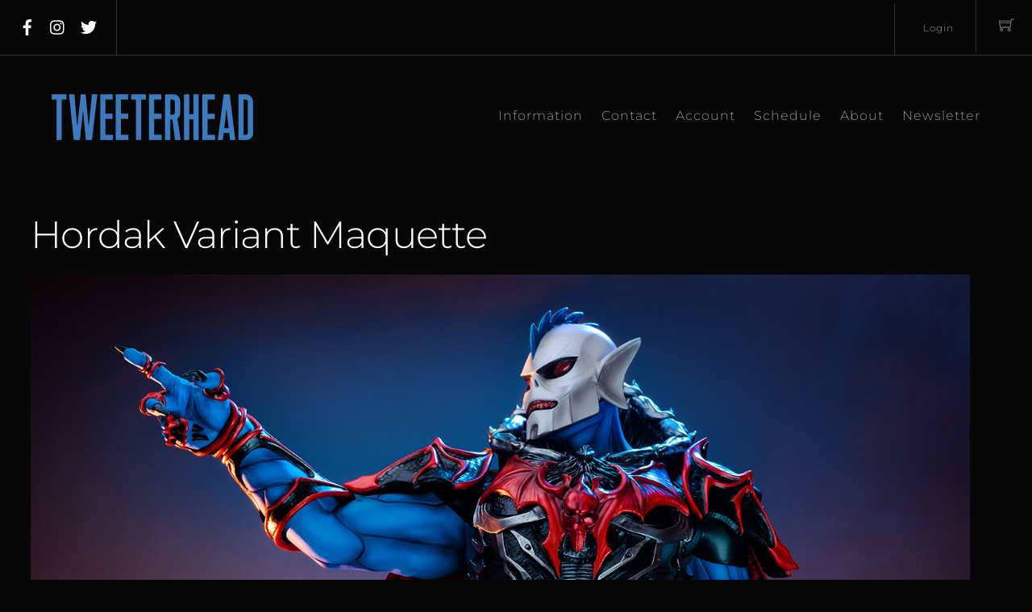

--- FILE ---
content_type: text/html; charset=UTF-8
request_url: https://tweeterhead.com/?attachment_id=50636
body_size: 27654
content:
<!DOCTYPE html>
<html dir="ltr" lang="en-US"><head> <meta charset="UTF-8"><meta name="viewport" content="width=device-width, initial-scale=1, minimum-scale=1"><style id="tb_inline_styles" data-no-optimize="1">.tb_animation_on{overflow-x:hidden}.themify_builder .wow{visibility:hidden;animation-fill-mode:both}[data-tf-animation]{will-change:transform,opacity,visibility}.themify_builder .tf_lax_done{transition-duration:.8s;transition-timing-function:cubic-bezier(.165,.84,.44,1)}[data-sticky-active].tb_sticky_scroll_active{z-index:1}[data-sticky-active].tb_sticky_scroll_active .hide-on-stick{display:none}@media(min-width:1025px){.hide-desktop{width:0!important;height:0!important;padding:0!important;visibility:hidden!important;margin:0!important;display:table-column!important;background:0!important;content-visibility:hidden;overflow:hidden!important}}@media(min-width:769px) and (max-width:1024px){.hide-tablet_landscape{width:0!important;height:0!important;padding:0!important;visibility:hidden!important;margin:0!important;display:table-column!important;background:0!important;content-visibility:hidden;overflow:hidden!important}}@media(min-width:481px) and (max-width:768px){.hide-tablet{width:0!important;height:0!important;padding:0!important;visibility:hidden!important;margin:0!important;display:table-column!important;background:0!important;content-visibility:hidden;overflow:hidden!important}}@media(max-width:480px){.hide-mobile{width:0!important;height:0!important;padding:0!important;visibility:hidden!important;margin:0!important;display:table-column!important;background:0!important;content-visibility:hidden;overflow:hidden!important}}@media(max-width:768px){div.module-gallery-grid{--galn:var(--galt)}}@media(max-width:480px){
 .themify_map.tf_map_loaded{width:100%!important}
 .ui.builder_button,.ui.nav li a{padding:.525em 1.15em}
 .fullheight>.row_inner:not(.tb_col_count_1){min-height:0}
 div.module-gallery-grid{--galn:var(--galm);gap:8px}
 }</style><noscript><style>.themify_builder .wow,.wow .tf_lazy{visibility:visible!important}</style></noscript> <style id="tf_lazy_common" data-no-optimize="1">
 img{
 max-width:100%;
 height:auto
 }
 :where(.tf_in_flx,.tf_flx){display:inline-flex;flex-wrap:wrap;place-items:center}
 .tf_fa,:is(em,i) tf-lottie{display:inline-block;vertical-align:middle}:is(em,i) tf-lottie{width:1.5em;height:1.5em}.tf_fa{width:1em;height:1em;stroke-width:0;stroke:currentColor;overflow:visible;fill:currentColor;pointer-events:none;text-rendering:optimizeSpeed;buffered-rendering:static}#tf_svg symbol{overflow:visible}:where(.tf_lazy){position:relative;visibility:visible;display:block;opacity:.3}.wow .tf_lazy:not(.tf_swiper-slide){visibility:hidden;opacity:1}div.tf_audio_lazy audio{visibility:hidden;height:0;display:inline}.mejs-container{visibility:visible}.tf_iframe_lazy{transition:opacity .3s ease-in-out;min-height:10px}:where(.tf_flx),.tf_swiper-wrapper{display:flex}.tf_swiper-slide{flex-shrink:0;opacity:0;width:100%;height:100%}.tf_swiper-wrapper>br,.tf_lazy.tf_swiper-wrapper .tf_lazy:after,.tf_lazy.tf_swiper-wrapper .tf_lazy:before{display:none}.tf_lazy:after,.tf_lazy:before{content:'';display:inline-block;position:absolute;width:10px!important;height:10px!important;margin:0 3px;top:50%!important;inset-inline:auto 50%!important;border-radius:100%;background-color:currentColor;visibility:visible;animation:tf-hrz-loader infinite .75s cubic-bezier(.2,.68,.18,1.08)}.tf_lazy:after{width:6px!important;height:6px!important;inset-inline:50% auto!important;margin-top:3px;animation-delay:-.4s}@keyframes tf-hrz-loader{0%,100%{transform:scale(1);opacity:1}50%{transform:scale(.1);opacity:.6}}.tf_lazy_lightbox{position:fixed;background:rgba(11,11,11,.8);color:#ccc;top:0;left:0;display:flex;align-items:center;justify-content:center;z-index:999}.tf_lazy_lightbox .tf_lazy:after,.tf_lazy_lightbox .tf_lazy:before{background:#fff}.tf_vd_lazy,tf-lottie{display:flex;flex-wrap:wrap}tf-lottie{aspect-ratio:1.777}.tf_w.tf_vd_lazy video{width:100%;height:auto;position:static;object-fit:cover}
 </style><link type="image/png" href="https://staging.tweeterhead.com/wp-content/uploads/2018/11/tweeterhead-logo.png" rel="apple-touch-icon" /><link type="image/png" href="https://staging.tweeterhead.com/wp-content/uploads/2018/11/tweeterhead-logo.png" rel="icon" /><title>Hordak Variant Maquette | Tweeterhead</title><meta name="robots" content="max-image-preview:large" /><meta name="author" content="Chad Colebank"/><meta name="google-site-verification" content="pkMF7Ay5WwrcLKxYidqYhcacWQDQtYeb6QUAnZl8yHU" /><meta name="msvalidate.01" content="6118F82042F20367F1BDAE063B317D78" /><link rel="canonical" href="https://tweeterhead.com/?attachment_id=50636" /><meta name="generator" content="All in One SEO (AIOSEO) 4.9.3" /><script data-jetpack-boost="ignore" type="application/ld+json" class="aioseo-schema">{"@context":"https:\/\/schema.org","@graph":[{"@type":"BreadcrumbList","@id":"https:\/\/tweeterhead.com\/?attachment_id=50636#breadcrumblist","itemListElement":[{"@type":"ListItem","@id":"https:\/\/tweeterhead.com#listItem","position":1,"name":"Home","item":"https:\/\/tweeterhead.com","nextItem":{"@type":"ListItem","@id":"https:\/\/tweeterhead.com\/?attachment_id=50636#listItem","name":"Hordak Variant Maquette"}},{"@type":"ListItem","@id":"https:\/\/tweeterhead.com\/?attachment_id=50636#listItem","position":2,"name":"Hordak Variant Maquette","previousItem":{"@type":"ListItem","@id":"https:\/\/tweeterhead.com#listItem","name":"Home"}}]},{"@type":"ItemPage","@id":"https:\/\/tweeterhead.com\/?attachment_id=50636#itempage","url":"https:\/\/tweeterhead.com\/?attachment_id=50636","name":"Hordak Variant Maquette | Tweeterhead","inLanguage":"en-US","isPartOf":{"@id":"https:\/\/tweeterhead.com\/#website"},"breadcrumb":{"@id":"https:\/\/tweeterhead.com\/?attachment_id=50636#breadcrumblist"},"author":{"@id":"https:\/\/tweeterhead.com\/author\/chad\/#author"},"creator":{"@id":"https:\/\/tweeterhead.com\/author\/chad\/#author"},"datePublished":"2021-08-31T10:20:49-07:00","dateModified":"2021-09-09T11:37:11-07:00"},{"@type":"Organization","@id":"https:\/\/tweeterhead.com\/#organization","name":"Tweeterhead","description":"Limited Edition Pre-Painted Maquettes","url":"https:\/\/tweeterhead.com\/","logo":{"@type":"ImageObject","url":"https:\/\/tweeterhead.com\/wp-content\/uploads\/2021\/08\/HordakVariant_02.jpg","@id":"https:\/\/tweeterhead.com\/?attachment_id=50636\/#organizationLogo"},"image":{"@id":"https:\/\/tweeterhead.com\/?attachment_id=50636\/#organizationLogo"}},{"@type":"Person","@id":"https:\/\/tweeterhead.com\/author\/chad\/#author","url":"https:\/\/tweeterhead.com\/author\/chad\/","name":"Chad Colebank","image":{"@type":"ImageObject","@id":"https:\/\/tweeterhead.com\/?attachment_id=50636#authorImage","url":"https:\/\/secure.gravatar.com\/avatar\/c359609696f1f5c54e4239caf01a2497308a2a88a2f3bb4d0328885fce74c84f?s=96&d=mm&r=g","width":96,"height":96,"caption":"Chad Colebank"}},{"@type":"WebSite","@id":"https:\/\/tweeterhead.com\/#website","url":"https:\/\/tweeterhead.com\/","name":"Tweeterhead","description":"Limited Edition Pre-Painted Maquettes","inLanguage":"en-US","publisher":{"@id":"https:\/\/tweeterhead.com\/#organization"}}]}</script><link rel="alternate" type="application/rss+xml" title="Tweeterhead &raquo; Feed" href="https://tweeterhead.com/feed/" />
<link rel="alternate" title="oEmbed (JSON)" type="application/json+oembed" href="https://tweeterhead.com/wp-json/oembed/1.0/embed?url=https%3A%2F%2Ftweeterhead.com%2F%3Fattachment_id%3D50636" />
<link rel="alternate" title="oEmbed (XML)" type="text/xml+oembed" href="https://tweeterhead.com/wp-json/oembed/1.0/embed?url=https%3A%2F%2Ftweeterhead.com%2F%3Fattachment_id%3D50636&#038;format=xml" />
<style id='wp-img-auto-sizes-contain-inline-css'>
img:is([sizes=auto i],[sizes^="auto," i]){contain-intrinsic-size:3000px 1500px}
/*# sourceURL=wp-img-auto-sizes-contain-inline-css */
</style>
<link rel="preload" href="https://tweeterhead.com/wp-content/plugins/woocommerce-gateway-authorize-net-cim/assets/css/blocks/wc-authorize-net-cim-checkout-block.css?ver=3.10.14" as="style"><link rel='stylesheet' id='wc-authorize-net-cim-credit-card-checkout-block-css' href='https://tweeterhead.com/wp-content/plugins/woocommerce-gateway-authorize-net-cim/assets/css/blocks/wc-authorize-net-cim-checkout-block.css?ver=3.10.14' media='all' />
<link rel="preload" href="https://tweeterhead.com/wp-content/plugins/woocommerce-gateway-authorize-net-cim/assets/css/blocks/wc-authorize-net-cim-checkout-block.css?ver=3.10.14" as="style"><link rel='stylesheet' id='wc-authorize-net-cim-echeck-checkout-block-css' href='https://tweeterhead.com/wp-content/plugins/woocommerce-gateway-authorize-net-cim/assets/css/blocks/wc-authorize-net-cim-checkout-block.css?ver=3.10.14' media='all' />
<link rel="preload" href="https://tweeterhead.com/wp-content/plugins/all-in-one-seo-pack/dist/Lite/assets/css/table-of-contents/global.e90f6d47.css?ver=4.9.3" as="style"><link rel='stylesheet' id='aioseo/css/src/vue/standalone/blocks/table-of-contents/global.scss-css' href='https://tweeterhead.com/wp-content/plugins/all-in-one-seo-pack/dist/Lite/assets/css/table-of-contents/global.e90f6d47.css?ver=4.9.3' media='all' />
<style id='jetpack-sharing-buttons-style-inline-css'>
.jetpack-sharing-buttons__services-list{display:flex;flex-direction:row;flex-wrap:wrap;gap:0;list-style-type:none;margin:5px;padding:0}.jetpack-sharing-buttons__services-list.has-small-icon-size{font-size:12px}.jetpack-sharing-buttons__services-list.has-normal-icon-size{font-size:16px}.jetpack-sharing-buttons__services-list.has-large-icon-size{font-size:24px}.jetpack-sharing-buttons__services-list.has-huge-icon-size{font-size:36px}@media print{.jetpack-sharing-buttons__services-list{display:none!important}}.editor-styles-wrapper .wp-block-jetpack-sharing-buttons{gap:0;padding-inline-start:0}ul.jetpack-sharing-buttons__services-list.has-background{padding:1.25em 2.375em}
/*# sourceURL=https://tweeterhead.com/wp-content/plugins/jetpack/_inc/blocks/sharing-buttons/view.css */
</style>
<style id='global-styles-inline-css'>
:root{--wp--preset--aspect-ratio--square: 1;--wp--preset--aspect-ratio--4-3: 4/3;--wp--preset--aspect-ratio--3-4: 3/4;--wp--preset--aspect-ratio--3-2: 3/2;--wp--preset--aspect-ratio--2-3: 2/3;--wp--preset--aspect-ratio--16-9: 16/9;--wp--preset--aspect-ratio--9-16: 9/16;--wp--preset--color--black: #000000;--wp--preset--color--cyan-bluish-gray: #abb8c3;--wp--preset--color--white: #ffffff;--wp--preset--color--pale-pink: #f78da7;--wp--preset--color--vivid-red: #cf2e2e;--wp--preset--color--luminous-vivid-orange: #ff6900;--wp--preset--color--luminous-vivid-amber: #fcb900;--wp--preset--color--light-green-cyan: #7bdcb5;--wp--preset--color--vivid-green-cyan: #00d084;--wp--preset--color--pale-cyan-blue: #8ed1fc;--wp--preset--color--vivid-cyan-blue: #0693e3;--wp--preset--color--vivid-purple: #9b51e0;--wp--preset--gradient--vivid-cyan-blue-to-vivid-purple: linear-gradient(135deg,rgb(6,147,227) 0%,rgb(155,81,224) 100%);--wp--preset--gradient--light-green-cyan-to-vivid-green-cyan: linear-gradient(135deg,rgb(122,220,180) 0%,rgb(0,208,130) 100%);--wp--preset--gradient--luminous-vivid-amber-to-luminous-vivid-orange: linear-gradient(135deg,rgb(252,185,0) 0%,rgb(255,105,0) 100%);--wp--preset--gradient--luminous-vivid-orange-to-vivid-red: linear-gradient(135deg,rgb(255,105,0) 0%,rgb(207,46,46) 100%);--wp--preset--gradient--very-light-gray-to-cyan-bluish-gray: linear-gradient(135deg,rgb(238,238,238) 0%,rgb(169,184,195) 100%);--wp--preset--gradient--cool-to-warm-spectrum: linear-gradient(135deg,rgb(74,234,220) 0%,rgb(151,120,209) 20%,rgb(207,42,186) 40%,rgb(238,44,130) 60%,rgb(251,105,98) 80%,rgb(254,248,76) 100%);--wp--preset--gradient--blush-light-purple: linear-gradient(135deg,rgb(255,206,236) 0%,rgb(152,150,240) 100%);--wp--preset--gradient--blush-bordeaux: linear-gradient(135deg,rgb(254,205,165) 0%,rgb(254,45,45) 50%,rgb(107,0,62) 100%);--wp--preset--gradient--luminous-dusk: linear-gradient(135deg,rgb(255,203,112) 0%,rgb(199,81,192) 50%,rgb(65,88,208) 100%);--wp--preset--gradient--pale-ocean: linear-gradient(135deg,rgb(255,245,203) 0%,rgb(182,227,212) 50%,rgb(51,167,181) 100%);--wp--preset--gradient--electric-grass: linear-gradient(135deg,rgb(202,248,128) 0%,rgb(113,206,126) 100%);--wp--preset--gradient--midnight: linear-gradient(135deg,rgb(2,3,129) 0%,rgb(40,116,252) 100%);--wp--preset--font-size--small: 13px;--wp--preset--font-size--medium: clamp(14px, 0.875rem + ((1vw - 3.2px) * 0.469), 20px);--wp--preset--font-size--large: clamp(22.041px, 1.378rem + ((1vw - 3.2px) * 1.091), 36px);--wp--preset--font-size--x-large: clamp(25.014px, 1.563rem + ((1vw - 3.2px) * 1.327), 42px);--wp--preset--font-family--system-font: -apple-system,BlinkMacSystemFont,"Segoe UI",Roboto,Oxygen-Sans,Ubuntu,Cantarell,"Helvetica Neue",sans-serif;--wp--preset--spacing--20: 0.44rem;--wp--preset--spacing--30: 0.67rem;--wp--preset--spacing--40: 1rem;--wp--preset--spacing--50: 1.5rem;--wp--preset--spacing--60: 2.25rem;--wp--preset--spacing--70: 3.38rem;--wp--preset--spacing--80: 5.06rem;--wp--preset--shadow--natural: 6px 6px 9px rgba(0, 0, 0, 0.2);--wp--preset--shadow--deep: 12px 12px 50px rgba(0, 0, 0, 0.4);--wp--preset--shadow--sharp: 6px 6px 0px rgba(0, 0, 0, 0.2);--wp--preset--shadow--outlined: 6px 6px 0px -3px rgb(255, 255, 255), 6px 6px rgb(0, 0, 0);--wp--preset--shadow--crisp: 6px 6px 0px rgb(0, 0, 0);}:where(body) { margin: 0; }.wp-site-blocks > .alignleft { float: left; margin-right: 2em; }.wp-site-blocks > .alignright { float: right; margin-left: 2em; }.wp-site-blocks > .aligncenter { justify-content: center; margin-left: auto; margin-right: auto; }:where(.wp-site-blocks) > * { margin-block-start: 24px; margin-block-end: 0; }:where(.wp-site-blocks) > :first-child { margin-block-start: 0; }:where(.wp-site-blocks) > :last-child { margin-block-end: 0; }:root { --wp--style--block-gap: 24px; }:root :where(.is-layout-flow) > :first-child{margin-block-start: 0;}:root :where(.is-layout-flow) > :last-child{margin-block-end: 0;}:root :where(.is-layout-flow) > *{margin-block-start: 24px;margin-block-end: 0;}:root :where(.is-layout-constrained) > :first-child{margin-block-start: 0;}:root :where(.is-layout-constrained) > :last-child{margin-block-end: 0;}:root :where(.is-layout-constrained) > *{margin-block-start: 24px;margin-block-end: 0;}:root :where(.is-layout-flex){gap: 24px;}:root :where(.is-layout-grid){gap: 24px;}.is-layout-flow > .alignleft{float: left;margin-inline-start: 0;margin-inline-end: 2em;}.is-layout-flow > .alignright{float: right;margin-inline-start: 2em;margin-inline-end: 0;}.is-layout-flow > .aligncenter{margin-left: auto !important;margin-right: auto !important;}.is-layout-constrained > .alignleft{float: left;margin-inline-start: 0;margin-inline-end: 2em;}.is-layout-constrained > .alignright{float: right;margin-inline-start: 2em;margin-inline-end: 0;}.is-layout-constrained > .aligncenter{margin-left: auto !important;margin-right: auto !important;}.is-layout-constrained > :where(:not(.alignleft):not(.alignright):not(.alignfull)){margin-left: auto !important;margin-right: auto !important;}body .is-layout-flex{display: flex;}.is-layout-flex{flex-wrap: wrap;align-items: center;}.is-layout-flex > :is(*, div){margin: 0;}body .is-layout-grid{display: grid;}.is-layout-grid > :is(*, div){margin: 0;}body{font-family: var(--wp--preset--font-family--system-font);font-size: var(--wp--preset--font-size--medium);line-height: 1.6;padding-top: 0px;padding-right: 0px;padding-bottom: 0px;padding-left: 0px;}a:where(:not(.wp-element-button)){text-decoration: underline;}:root :where(.wp-element-button, .wp-block-button__link){background-color: #32373c;border-width: 0;color: #fff;font-family: inherit;font-size: inherit;font-style: inherit;font-weight: inherit;letter-spacing: inherit;line-height: inherit;padding-top: calc(0.667em + 2px);padding-right: calc(1.333em + 2px);padding-bottom: calc(0.667em + 2px);padding-left: calc(1.333em + 2px);text-decoration: none;text-transform: inherit;}.has-black-color{color: var(--wp--preset--color--black) !important;}.has-cyan-bluish-gray-color{color: var(--wp--preset--color--cyan-bluish-gray) !important;}.has-white-color{color: var(--wp--preset--color--white) !important;}.has-pale-pink-color{color: var(--wp--preset--color--pale-pink) !important;}.has-vivid-red-color{color: var(--wp--preset--color--vivid-red) !important;}.has-luminous-vivid-orange-color{color: var(--wp--preset--color--luminous-vivid-orange) !important;}.has-luminous-vivid-amber-color{color: var(--wp--preset--color--luminous-vivid-amber) !important;}.has-light-green-cyan-color{color: var(--wp--preset--color--light-green-cyan) !important;}.has-vivid-green-cyan-color{color: var(--wp--preset--color--vivid-green-cyan) !important;}.has-pale-cyan-blue-color{color: var(--wp--preset--color--pale-cyan-blue) !important;}.has-vivid-cyan-blue-color{color: var(--wp--preset--color--vivid-cyan-blue) !important;}.has-vivid-purple-color{color: var(--wp--preset--color--vivid-purple) !important;}.has-black-background-color{background-color: var(--wp--preset--color--black) !important;}.has-cyan-bluish-gray-background-color{background-color: var(--wp--preset--color--cyan-bluish-gray) !important;}.has-white-background-color{background-color: var(--wp--preset--color--white) !important;}.has-pale-pink-background-color{background-color: var(--wp--preset--color--pale-pink) !important;}.has-vivid-red-background-color{background-color: var(--wp--preset--color--vivid-red) !important;}.has-luminous-vivid-orange-background-color{background-color: var(--wp--preset--color--luminous-vivid-orange) !important;}.has-luminous-vivid-amber-background-color{background-color: var(--wp--preset--color--luminous-vivid-amber) !important;}.has-light-green-cyan-background-color{background-color: var(--wp--preset--color--light-green-cyan) !important;}.has-vivid-green-cyan-background-color{background-color: var(--wp--preset--color--vivid-green-cyan) !important;}.has-pale-cyan-blue-background-color{background-color: var(--wp--preset--color--pale-cyan-blue) !important;}.has-vivid-cyan-blue-background-color{background-color: var(--wp--preset--color--vivid-cyan-blue) !important;}.has-vivid-purple-background-color{background-color: var(--wp--preset--color--vivid-purple) !important;}.has-black-border-color{border-color: var(--wp--preset--color--black) !important;}.has-cyan-bluish-gray-border-color{border-color: var(--wp--preset--color--cyan-bluish-gray) !important;}.has-white-border-color{border-color: var(--wp--preset--color--white) !important;}.has-pale-pink-border-color{border-color: var(--wp--preset--color--pale-pink) !important;}.has-vivid-red-border-color{border-color: var(--wp--preset--color--vivid-red) !important;}.has-luminous-vivid-orange-border-color{border-color: var(--wp--preset--color--luminous-vivid-orange) !important;}.has-luminous-vivid-amber-border-color{border-color: var(--wp--preset--color--luminous-vivid-amber) !important;}.has-light-green-cyan-border-color{border-color: var(--wp--preset--color--light-green-cyan) !important;}.has-vivid-green-cyan-border-color{border-color: var(--wp--preset--color--vivid-green-cyan) !important;}.has-pale-cyan-blue-border-color{border-color: var(--wp--preset--color--pale-cyan-blue) !important;}.has-vivid-cyan-blue-border-color{border-color: var(--wp--preset--color--vivid-cyan-blue) !important;}.has-vivid-purple-border-color{border-color: var(--wp--preset--color--vivid-purple) !important;}.has-vivid-cyan-blue-to-vivid-purple-gradient-background{background: var(--wp--preset--gradient--vivid-cyan-blue-to-vivid-purple) !important;}.has-light-green-cyan-to-vivid-green-cyan-gradient-background{background: var(--wp--preset--gradient--light-green-cyan-to-vivid-green-cyan) !important;}.has-luminous-vivid-amber-to-luminous-vivid-orange-gradient-background{background: var(--wp--preset--gradient--luminous-vivid-amber-to-luminous-vivid-orange) !important;}.has-luminous-vivid-orange-to-vivid-red-gradient-background{background: var(--wp--preset--gradient--luminous-vivid-orange-to-vivid-red) !important;}.has-very-light-gray-to-cyan-bluish-gray-gradient-background{background: var(--wp--preset--gradient--very-light-gray-to-cyan-bluish-gray) !important;}.has-cool-to-warm-spectrum-gradient-background{background: var(--wp--preset--gradient--cool-to-warm-spectrum) !important;}.has-blush-light-purple-gradient-background{background: var(--wp--preset--gradient--blush-light-purple) !important;}.has-blush-bordeaux-gradient-background{background: var(--wp--preset--gradient--blush-bordeaux) !important;}.has-luminous-dusk-gradient-background{background: var(--wp--preset--gradient--luminous-dusk) !important;}.has-pale-ocean-gradient-background{background: var(--wp--preset--gradient--pale-ocean) !important;}.has-electric-grass-gradient-background{background: var(--wp--preset--gradient--electric-grass) !important;}.has-midnight-gradient-background{background: var(--wp--preset--gradient--midnight) !important;}.has-small-font-size{font-size: var(--wp--preset--font-size--small) !important;}.has-medium-font-size{font-size: var(--wp--preset--font-size--medium) !important;}.has-large-font-size{font-size: var(--wp--preset--font-size--large) !important;}.has-x-large-font-size{font-size: var(--wp--preset--font-size--x-large) !important;}.has-system-font-font-family{font-family: var(--wp--preset--font-family--system-font) !important;}
:root :where(.wp-block-pullquote){font-size: clamp(0.984em, 0.984rem + ((1vw - 0.2em) * 0.645), 1.5em);line-height: 1.6;}
/*# sourceURL=global-styles-inline-css */
</style>
<link rel="preload" href="https://tweeterhead.com/wp-content/plugins/theme-my-login/assets/styles/theme-my-login.min.css?ver=7.1.14" as="style"><link rel='stylesheet' id='theme-my-login-css' href='https://tweeterhead.com/wp-content/plugins/theme-my-login/assets/styles/theme-my-login.min.css?ver=7.1.14' media='all' />
<link rel="preload" href="https://tweeterhead.com/wp-content/plugins/tweethead2000ad/tweethead2000ad.css?ver=f1b490108d9921e4e520ac89560290b2" as="style"><link rel='stylesheet' id='mf_webfonts_3720461-css' href='https://tweeterhead.com/wp-content/plugins/tweethead2000ad/tweethead2000ad.css?ver=f1b490108d9921e4e520ac89560290b2' media='all' />
<style id='woocommerce-inline-inline-css'>
.woocommerce form .form-row .required { visibility: visible; }
/*# sourceURL=woocommerce-inline-inline-css */
</style>
<link rel="preload" href="https://tweeterhead.com/wp-content/plugins/sidebar-login/build/sidebar-login.css?ver=1610136327" as="style"><link rel='stylesheet' id='sidebar-login-css' href='https://tweeterhead.com/wp-content/plugins/sidebar-login/build/sidebar-login.css?ver=1610136327' media='all' />
<link rel="preload" href="https://tweeterhead.com/wp-content/plugins/woocommerce-gateway-authorize-net-cim/vendor/skyverge/wc-plugin-framework/woocommerce/payment-gateway/assets/css/frontend/sv-wc-payment-gateway-payment-form.min.css?ver=5.15.12" as="style"><link rel='stylesheet' id='sv-wc-payment-gateway-payment-form-v5_15_12-css' href='https://tweeterhead.com/wp-content/plugins/woocommerce-gateway-authorize-net-cim/vendor/skyverge/wc-plugin-framework/woocommerce/payment-gateway/assets/css/frontend/sv-wc-payment-gateway-payment-form.min.css?ver=5.15.12' media='all' /><link rel="https://api.w.org/" href="https://tweeterhead.com/wp-json/" /><link rel="alternate" title="JSON" type="application/json" href="https://tweeterhead.com/wp-json/wp/v2/media/50636" /><link rel="EditURI" type="application/rsd+xml" title="RSD" href="https://tweeterhead.com/xmlrpc.php?rsd" /><style>img#wpstats{display:none}</style><noscript><style>.woocommerce-product-gallery{ opacity: 1 !important; }</style></noscript><meta name="msvalidate.01" content="6118F82042F20367F1BDAE063B317D78" /><style type="text/css">.wpgs-gallery-caption{color:#000000;text-align:center;font-size:16px;line-height:20px;}.wpgs-video-wrapper{padding-bottom:85%;}</style><link rel="icon" href="https://tweeterhead.com/wp-content/uploads/2019/03/tweeterhead-logo-100x100.png" sizes="32x32" />
<link rel="icon" href="https://tweeterhead.com/wp-content/uploads/2019/03/tweeterhead-logo-300x300.png" sizes="192x192" />
<link rel="apple-touch-icon" href="https://tweeterhead.com/wp-content/uploads/2019/03/tweeterhead-logo-300x300.png" />
<meta name="msapplication-TileImage" content="https://tweeterhead.com/wp-content/uploads/2019/03/tweeterhead-logo-300x300.png" />
<link rel="prefetch" href="https://tweeterhead.com/wp-content/themes/themify-shoppe/js/themify-script.js?ver=8.0.2" as="script" fetchpriority="low"><link rel="prefetch" href="https://tweeterhead.com/wp-content/themes/themify-shoppe/themify/js/modules/themify-sidemenu.js?ver=8.2.0" as="script" fetchpriority="low"><link rel="preload" href="https://tweeterhead.com/wp-content/themes/themify-shoppe/js/modules/themify-shop.js?ver=8.0.2" as="script" fetchpriority="low"><link rel="preload" href="https://tweeterhead.com/wp-content/uploads/2021/01/tweeterhead-logo.png" as="image"><style id="tf_gf_fonts_style">@font-face{font-family:'Libre Franklin';font-style:italic;font-weight:300;font-display:swap;src:url(https://fonts.gstatic.com/s/librefranklin/v20/jizBREVItHgc8qDIbSTKq4XkRiUa6zgTjmbI.woff2) format('woff2');unicode-range:U+0460-052F,U+1C80-1C8A,U+20B4,U+2DE0-2DFF,U+A640-A69F,U+FE2E-FE2F;}@font-face{font-family:'Libre Franklin';font-style:italic;font-weight:300;font-display:swap;src:url(https://fonts.gstatic.com/s/librefranklin/v20/jizBREVItHgc8qDIbSTKq4XkRiUa6zETjmbI.woff2) format('woff2');unicode-range:U+0301,U+0400-045F,U+0490-0491,U+04B0-04B1,U+2116;}@font-face{font-family:'Libre Franklin';font-style:italic;font-weight:300;font-display:swap;src:url(https://fonts.gstatic.com/s/librefranklin/v20/jizBREVItHgc8qDIbSTKq4XkRiUa6zoTjmbI.woff2) format('woff2');unicode-range:U+0102-0103,U+0110-0111,U+0128-0129,U+0168-0169,U+01A0-01A1,U+01AF-01B0,U+0300-0301,U+0303-0304,U+0308-0309,U+0323,U+0329,U+1EA0-1EF9,U+20AB;}@font-face{font-family:'Libre Franklin';font-style:italic;font-weight:300;font-display:swap;src:url(https://fonts.gstatic.com/s/librefranklin/v20/jizBREVItHgc8qDIbSTKq4XkRiUa6zsTjmbI.woff2) format('woff2');unicode-range:U+0100-02BA,U+02BD-02C5,U+02C7-02CC,U+02CE-02D7,U+02DD-02FF,U+0304,U+0308,U+0329,U+1D00-1DBF,U+1E00-1E9F,U+1EF2-1EFF,U+2020,U+20A0-20AB,U+20AD-20C0,U+2113,U+2C60-2C7F,U+A720-A7FF;}@font-face{font-family:'Libre Franklin';font-style:italic;font-weight:300;font-display:swap;src:url(https://fonts.gstatic.com/s/librefranklin/v20/jizBREVItHgc8qDIbSTKq4XkRiUa6zUTjg.woff2) format('woff2');unicode-range:U+0000-00FF,U+0131,U+0152-0153,U+02BB-02BC,U+02C6,U+02DA,U+02DC,U+0304,U+0308,U+0329,U+2000-206F,U+20AC,U+2122,U+2191,U+2193,U+2212,U+2215,U+FEFF,U+FFFD;}@font-face{font-family:'Libre Franklin';font-style:italic;font-display:swap;src:url(https://fonts.gstatic.com/s/librefranklin/v20/jizBREVItHgc8qDIbSTKq4XkRiUa6zgTjmbI.woff2) format('woff2');unicode-range:U+0460-052F,U+1C80-1C8A,U+20B4,U+2DE0-2DFF,U+A640-A69F,U+FE2E-FE2F;}@font-face{font-family:'Libre Franklin';font-style:italic;font-display:swap;src:url(https://fonts.gstatic.com/s/librefranklin/v20/jizBREVItHgc8qDIbSTKq4XkRiUa6zETjmbI.woff2) format('woff2');unicode-range:U+0301,U+0400-045F,U+0490-0491,U+04B0-04B1,U+2116;}@font-face{font-family:'Libre Franklin';font-style:italic;font-display:swap;src:url(https://fonts.gstatic.com/s/librefranklin/v20/jizBREVItHgc8qDIbSTKq4XkRiUa6zoTjmbI.woff2) format('woff2');unicode-range:U+0102-0103,U+0110-0111,U+0128-0129,U+0168-0169,U+01A0-01A1,U+01AF-01B0,U+0300-0301,U+0303-0304,U+0308-0309,U+0323,U+0329,U+1EA0-1EF9,U+20AB;}@font-face{font-family:'Libre Franklin';font-style:italic;font-display:swap;src:url(https://fonts.gstatic.com/s/librefranklin/v20/jizBREVItHgc8qDIbSTKq4XkRiUa6zsTjmbI.woff2) format('woff2');unicode-range:U+0100-02BA,U+02BD-02C5,U+02C7-02CC,U+02CE-02D7,U+02DD-02FF,U+0304,U+0308,U+0329,U+1D00-1DBF,U+1E00-1E9F,U+1EF2-1EFF,U+2020,U+20A0-20AB,U+20AD-20C0,U+2113,U+2C60-2C7F,U+A720-A7FF;}@font-face{font-family:'Libre Franklin';font-style:italic;font-display:swap;src:url(https://fonts.gstatic.com/s/librefranklin/v20/jizBREVItHgc8qDIbSTKq4XkRiUa6zUTjg.woff2) format('woff2');unicode-range:U+0000-00FF,U+0131,U+0152-0153,U+02BB-02BC,U+02C6,U+02DA,U+02DC,U+0304,U+0308,U+0329,U+2000-206F,U+20AC,U+2122,U+2191,U+2193,U+2212,U+2215,U+FEFF,U+FFFD;}@font-face{font-family:'Libre Franklin';font-style:italic;font-weight:500;font-display:swap;src:url(https://fonts.gstatic.com/s/librefranklin/v20/jizBREVItHgc8qDIbSTKq4XkRiUa6zgTjmbI.woff2) format('woff2');unicode-range:U+0460-052F,U+1C80-1C8A,U+20B4,U+2DE0-2DFF,U+A640-A69F,U+FE2E-FE2F;}@font-face{font-family:'Libre Franklin';font-style:italic;font-weight:500;font-display:swap;src:url(https://fonts.gstatic.com/s/librefranklin/v20/jizBREVItHgc8qDIbSTKq4XkRiUa6zETjmbI.woff2) format('woff2');unicode-range:U+0301,U+0400-045F,U+0490-0491,U+04B0-04B1,U+2116;}@font-face{font-family:'Libre Franklin';font-style:italic;font-weight:500;font-display:swap;src:url(https://fonts.gstatic.com/s/librefranklin/v20/jizBREVItHgc8qDIbSTKq4XkRiUa6zoTjmbI.woff2) format('woff2');unicode-range:U+0102-0103,U+0110-0111,U+0128-0129,U+0168-0169,U+01A0-01A1,U+01AF-01B0,U+0300-0301,U+0303-0304,U+0308-0309,U+0323,U+0329,U+1EA0-1EF9,U+20AB;}@font-face{font-family:'Libre Franklin';font-style:italic;font-weight:500;font-display:swap;src:url(https://fonts.gstatic.com/s/librefranklin/v20/jizBREVItHgc8qDIbSTKq4XkRiUa6zsTjmbI.woff2) format('woff2');unicode-range:U+0100-02BA,U+02BD-02C5,U+02C7-02CC,U+02CE-02D7,U+02DD-02FF,U+0304,U+0308,U+0329,U+1D00-1DBF,U+1E00-1E9F,U+1EF2-1EFF,U+2020,U+20A0-20AB,U+20AD-20C0,U+2113,U+2C60-2C7F,U+A720-A7FF;}@font-face{font-family:'Libre Franklin';font-style:italic;font-weight:500;font-display:swap;src:url(https://fonts.gstatic.com/s/librefranklin/v20/jizBREVItHgc8qDIbSTKq4XkRiUa6zUTjg.woff2) format('woff2');unicode-range:U+0000-00FF,U+0131,U+0152-0153,U+02BB-02BC,U+02C6,U+02DA,U+02DC,U+0304,U+0308,U+0329,U+2000-206F,U+20AC,U+2122,U+2191,U+2193,U+2212,U+2215,U+FEFF,U+FFFD;}@font-face{font-family:'Libre Franklin';font-style:italic;font-weight:600;font-display:swap;src:url(https://fonts.gstatic.com/s/librefranklin/v20/jizBREVItHgc8qDIbSTKq4XkRiUa6zgTjmbI.woff2) format('woff2');unicode-range:U+0460-052F,U+1C80-1C8A,U+20B4,U+2DE0-2DFF,U+A640-A69F,U+FE2E-FE2F;}@font-face{font-family:'Libre Franklin';font-style:italic;font-weight:600;font-display:swap;src:url(https://fonts.gstatic.com/s/librefranklin/v20/jizBREVItHgc8qDIbSTKq4XkRiUa6zETjmbI.woff2) format('woff2');unicode-range:U+0301,U+0400-045F,U+0490-0491,U+04B0-04B1,U+2116;}@font-face{font-family:'Libre Franklin';font-style:italic;font-weight:600;font-display:swap;src:url(https://fonts.gstatic.com/s/librefranklin/v20/jizBREVItHgc8qDIbSTKq4XkRiUa6zoTjmbI.woff2) format('woff2');unicode-range:U+0102-0103,U+0110-0111,U+0128-0129,U+0168-0169,U+01A0-01A1,U+01AF-01B0,U+0300-0301,U+0303-0304,U+0308-0309,U+0323,U+0329,U+1EA0-1EF9,U+20AB;}@font-face{font-family:'Libre Franklin';font-style:italic;font-weight:600;font-display:swap;src:url(https://fonts.gstatic.com/s/librefranklin/v20/jizBREVItHgc8qDIbSTKq4XkRiUa6zsTjmbI.woff2) format('woff2');unicode-range:U+0100-02BA,U+02BD-02C5,U+02C7-02CC,U+02CE-02D7,U+02DD-02FF,U+0304,U+0308,U+0329,U+1D00-1DBF,U+1E00-1E9F,U+1EF2-1EFF,U+2020,U+20A0-20AB,U+20AD-20C0,U+2113,U+2C60-2C7F,U+A720-A7FF;}@font-face{font-family:'Libre Franklin';font-style:italic;font-weight:600;font-display:swap;src:url(https://fonts.gstatic.com/s/librefranklin/v20/jizBREVItHgc8qDIbSTKq4XkRiUa6zUTjg.woff2) format('woff2');unicode-range:U+0000-00FF,U+0131,U+0152-0153,U+02BB-02BC,U+02C6,U+02DA,U+02DC,U+0304,U+0308,U+0329,U+2000-206F,U+20AC,U+2122,U+2191,U+2193,U+2212,U+2215,U+FEFF,U+FFFD;}@font-face{font-family:'Libre Franklin';font-style:italic;font-weight:700;font-display:swap;src:url(https://fonts.gstatic.com/s/librefranklin/v20/jizBREVItHgc8qDIbSTKq4XkRiUa6zgTjmbI.woff2) format('woff2');unicode-range:U+0460-052F,U+1C80-1C8A,U+20B4,U+2DE0-2DFF,U+A640-A69F,U+FE2E-FE2F;}@font-face{font-family:'Libre Franklin';font-style:italic;font-weight:700;font-display:swap;src:url(https://fonts.gstatic.com/s/librefranklin/v20/jizBREVItHgc8qDIbSTKq4XkRiUa6zETjmbI.woff2) format('woff2');unicode-range:U+0301,U+0400-045F,U+0490-0491,U+04B0-04B1,U+2116;}@font-face{font-family:'Libre Franklin';font-style:italic;font-weight:700;font-display:swap;src:url(https://fonts.gstatic.com/s/librefranklin/v20/jizBREVItHgc8qDIbSTKq4XkRiUa6zoTjmbI.woff2) format('woff2');unicode-range:U+0102-0103,U+0110-0111,U+0128-0129,U+0168-0169,U+01A0-01A1,U+01AF-01B0,U+0300-0301,U+0303-0304,U+0308-0309,U+0323,U+0329,U+1EA0-1EF9,U+20AB;}@font-face{font-family:'Libre Franklin';font-style:italic;font-weight:700;font-display:swap;src:url(https://fonts.gstatic.com/s/librefranklin/v20/jizBREVItHgc8qDIbSTKq4XkRiUa6zsTjmbI.woff2) format('woff2');unicode-range:U+0100-02BA,U+02BD-02C5,U+02C7-02CC,U+02CE-02D7,U+02DD-02FF,U+0304,U+0308,U+0329,U+1D00-1DBF,U+1E00-1E9F,U+1EF2-1EFF,U+2020,U+20A0-20AB,U+20AD-20C0,U+2113,U+2C60-2C7F,U+A720-A7FF;}@font-face{font-family:'Libre Franklin';font-style:italic;font-weight:700;font-display:swap;src:url(https://fonts.gstatic.com/s/librefranklin/v20/jizBREVItHgc8qDIbSTKq4XkRiUa6zUTjg.woff2) format('woff2');unicode-range:U+0000-00FF,U+0131,U+0152-0153,U+02BB-02BC,U+02C6,U+02DA,U+02DC,U+0304,U+0308,U+0329,U+2000-206F,U+20AC,U+2122,U+2191,U+2193,U+2212,U+2215,U+FEFF,U+FFFD;}@font-face{font-family:'Libre Franklin';font-weight:300;font-display:swap;src:url(https://fonts.gstatic.com/s/librefranklin/v20/jizDREVItHgc8qDIbSTKq4XkRiUS2zcLig.woff2) format('woff2');unicode-range:U+0460-052F,U+1C80-1C8A,U+20B4,U+2DE0-2DFF,U+A640-A69F,U+FE2E-FE2F;}@font-face{font-family:'Libre Franklin';font-weight:300;font-display:swap;src:url(https://fonts.gstatic.com/s/librefranklin/v20/jizDREVItHgc8qDIbSTKq4XkRiUb2zcLig.woff2) format('woff2');unicode-range:U+0301,U+0400-045F,U+0490-0491,U+04B0-04B1,U+2116;}@font-face{font-family:'Libre Franklin';font-weight:300;font-display:swap;src:url(https://fonts.gstatic.com/s/librefranklin/v20/jizDREVItHgc8qDIbSTKq4XkRiUQ2zcLig.woff2) format('woff2');unicode-range:U+0102-0103,U+0110-0111,U+0128-0129,U+0168-0169,U+01A0-01A1,U+01AF-01B0,U+0300-0301,U+0303-0304,U+0308-0309,U+0323,U+0329,U+1EA0-1EF9,U+20AB;}@font-face{font-family:'Libre Franklin';font-weight:300;font-display:swap;src:url(https://fonts.gstatic.com/s/librefranklin/v20/jizDREVItHgc8qDIbSTKq4XkRiUR2zcLig.woff2) format('woff2');unicode-range:U+0100-02BA,U+02BD-02C5,U+02C7-02CC,U+02CE-02D7,U+02DD-02FF,U+0304,U+0308,U+0329,U+1D00-1DBF,U+1E00-1E9F,U+1EF2-1EFF,U+2020,U+20A0-20AB,U+20AD-20C0,U+2113,U+2C60-2C7F,U+A720-A7FF;}@font-face{font-family:'Libre Franklin';font-weight:300;font-display:swap;src:url(https://fonts.gstatic.com/s/librefranklin/v20/jizDREVItHgc8qDIbSTKq4XkRiUf2zc.woff2) format('woff2');unicode-range:U+0000-00FF,U+0131,U+0152-0153,U+02BB-02BC,U+02C6,U+02DA,U+02DC,U+0304,U+0308,U+0329,U+2000-206F,U+20AC,U+2122,U+2191,U+2193,U+2212,U+2215,U+FEFF,U+FFFD;}@font-face{font-family:'Libre Franklin';font-display:swap;src:url(https://fonts.gstatic.com/s/librefranklin/v20/jizDREVItHgc8qDIbSTKq4XkRiUS2zcLig.woff2) format('woff2');unicode-range:U+0460-052F,U+1C80-1C8A,U+20B4,U+2DE0-2DFF,U+A640-A69F,U+FE2E-FE2F;}@font-face{font-family:'Libre Franklin';font-display:swap;src:url(https://fonts.gstatic.com/s/librefranklin/v20/jizDREVItHgc8qDIbSTKq4XkRiUb2zcLig.woff2) format('woff2');unicode-range:U+0301,U+0400-045F,U+0490-0491,U+04B0-04B1,U+2116;}@font-face{font-family:'Libre Franklin';font-display:swap;src:url(https://fonts.gstatic.com/s/librefranklin/v20/jizDREVItHgc8qDIbSTKq4XkRiUQ2zcLig.woff2) format('woff2');unicode-range:U+0102-0103,U+0110-0111,U+0128-0129,U+0168-0169,U+01A0-01A1,U+01AF-01B0,U+0300-0301,U+0303-0304,U+0308-0309,U+0323,U+0329,U+1EA0-1EF9,U+20AB;}@font-face{font-family:'Libre Franklin';font-display:swap;src:url(https://fonts.gstatic.com/s/librefranklin/v20/jizDREVItHgc8qDIbSTKq4XkRiUR2zcLig.woff2) format('woff2');unicode-range:U+0100-02BA,U+02BD-02C5,U+02C7-02CC,U+02CE-02D7,U+02DD-02FF,U+0304,U+0308,U+0329,U+1D00-1DBF,U+1E00-1E9F,U+1EF2-1EFF,U+2020,U+20A0-20AB,U+20AD-20C0,U+2113,U+2C60-2C7F,U+A720-A7FF;}@font-face{font-family:'Libre Franklin';font-display:swap;src:url(https://fonts.gstatic.com/s/librefranklin/v20/jizDREVItHgc8qDIbSTKq4XkRiUf2zc.woff2) format('woff2');unicode-range:U+0000-00FF,U+0131,U+0152-0153,U+02BB-02BC,U+02C6,U+02DA,U+02DC,U+0304,U+0308,U+0329,U+2000-206F,U+20AC,U+2122,U+2191,U+2193,U+2212,U+2215,U+FEFF,U+FFFD;}@font-face{font-family:'Libre Franklin';font-weight:500;font-display:swap;src:url(https://fonts.gstatic.com/s/librefranklin/v20/jizDREVItHgc8qDIbSTKq4XkRiUS2zcLig.woff2) format('woff2');unicode-range:U+0460-052F,U+1C80-1C8A,U+20B4,U+2DE0-2DFF,U+A640-A69F,U+FE2E-FE2F;}@font-face{font-family:'Libre Franklin';font-weight:500;font-display:swap;src:url(https://fonts.gstatic.com/s/librefranklin/v20/jizDREVItHgc8qDIbSTKq4XkRiUb2zcLig.woff2) format('woff2');unicode-range:U+0301,U+0400-045F,U+0490-0491,U+04B0-04B1,U+2116;}@font-face{font-family:'Libre Franklin';font-weight:500;font-display:swap;src:url(https://fonts.gstatic.com/s/librefranklin/v20/jizDREVItHgc8qDIbSTKq4XkRiUQ2zcLig.woff2) format('woff2');unicode-range:U+0102-0103,U+0110-0111,U+0128-0129,U+0168-0169,U+01A0-01A1,U+01AF-01B0,U+0300-0301,U+0303-0304,U+0308-0309,U+0323,U+0329,U+1EA0-1EF9,U+20AB;}@font-face{font-family:'Libre Franklin';font-weight:500;font-display:swap;src:url(https://fonts.gstatic.com/s/librefranklin/v20/jizDREVItHgc8qDIbSTKq4XkRiUR2zcLig.woff2) format('woff2');unicode-range:U+0100-02BA,U+02BD-02C5,U+02C7-02CC,U+02CE-02D7,U+02DD-02FF,U+0304,U+0308,U+0329,U+1D00-1DBF,U+1E00-1E9F,U+1EF2-1EFF,U+2020,U+20A0-20AB,U+20AD-20C0,U+2113,U+2C60-2C7F,U+A720-A7FF;}@font-face{font-family:'Libre Franklin';font-weight:500;font-display:swap;src:url(https://fonts.gstatic.com/s/librefranklin/v20/jizDREVItHgc8qDIbSTKq4XkRiUf2zc.woff2) format('woff2');unicode-range:U+0000-00FF,U+0131,U+0152-0153,U+02BB-02BC,U+02C6,U+02DA,U+02DC,U+0304,U+0308,U+0329,U+2000-206F,U+20AC,U+2122,U+2191,U+2193,U+2212,U+2215,U+FEFF,U+FFFD;}@font-face{font-family:'Libre Franklin';font-weight:600;font-display:swap;src:url(https://fonts.gstatic.com/s/librefranklin/v20/jizDREVItHgc8qDIbSTKq4XkRiUS2zcLig.woff2) format('woff2');unicode-range:U+0460-052F,U+1C80-1C8A,U+20B4,U+2DE0-2DFF,U+A640-A69F,U+FE2E-FE2F;}@font-face{font-family:'Libre Franklin';font-weight:600;font-display:swap;src:url(https://fonts.gstatic.com/s/librefranklin/v20/jizDREVItHgc8qDIbSTKq4XkRiUb2zcLig.woff2) format('woff2');unicode-range:U+0301,U+0400-045F,U+0490-0491,U+04B0-04B1,U+2116;}@font-face{font-family:'Libre Franklin';font-weight:600;font-display:swap;src:url(https://fonts.gstatic.com/s/librefranklin/v20/jizDREVItHgc8qDIbSTKq4XkRiUQ2zcLig.woff2) format('woff2');unicode-range:U+0102-0103,U+0110-0111,U+0128-0129,U+0168-0169,U+01A0-01A1,U+01AF-01B0,U+0300-0301,U+0303-0304,U+0308-0309,U+0323,U+0329,U+1EA0-1EF9,U+20AB;}@font-face{font-family:'Libre Franklin';font-weight:600;font-display:swap;src:url(https://fonts.gstatic.com/s/librefranklin/v20/jizDREVItHgc8qDIbSTKq4XkRiUR2zcLig.woff2) format('woff2');unicode-range:U+0100-02BA,U+02BD-02C5,U+02C7-02CC,U+02CE-02D7,U+02DD-02FF,U+0304,U+0308,U+0329,U+1D00-1DBF,U+1E00-1E9F,U+1EF2-1EFF,U+2020,U+20A0-20AB,U+20AD-20C0,U+2113,U+2C60-2C7F,U+A720-A7FF;}@font-face{font-family:'Libre Franklin';font-weight:600;font-display:swap;src:url(https://fonts.gstatic.com/s/librefranklin/v20/jizDREVItHgc8qDIbSTKq4XkRiUf2zc.woff2) format('woff2');unicode-range:U+0000-00FF,U+0131,U+0152-0153,U+02BB-02BC,U+02C6,U+02DA,U+02DC,U+0304,U+0308,U+0329,U+2000-206F,U+20AC,U+2122,U+2191,U+2193,U+2212,U+2215,U+FEFF,U+FFFD;}@font-face{font-family:'Libre Franklin';font-weight:700;font-display:swap;src:url(https://fonts.gstatic.com/s/librefranklin/v20/jizDREVItHgc8qDIbSTKq4XkRiUS2zcLig.woff2) format('woff2');unicode-range:U+0460-052F,U+1C80-1C8A,U+20B4,U+2DE0-2DFF,U+A640-A69F,U+FE2E-FE2F;}@font-face{font-family:'Libre Franklin';font-weight:700;font-display:swap;src:url(https://fonts.gstatic.com/s/librefranklin/v20/jizDREVItHgc8qDIbSTKq4XkRiUb2zcLig.woff2) format('woff2');unicode-range:U+0301,U+0400-045F,U+0490-0491,U+04B0-04B1,U+2116;}@font-face{font-family:'Libre Franklin';font-weight:700;font-display:swap;src:url(https://fonts.gstatic.com/s/librefranklin/v20/jizDREVItHgc8qDIbSTKq4XkRiUQ2zcLig.woff2) format('woff2');unicode-range:U+0102-0103,U+0110-0111,U+0128-0129,U+0168-0169,U+01A0-01A1,U+01AF-01B0,U+0300-0301,U+0303-0304,U+0308-0309,U+0323,U+0329,U+1EA0-1EF9,U+20AB;}@font-face{font-family:'Libre Franklin';font-weight:700;font-display:swap;src:url(https://fonts.gstatic.com/s/librefranklin/v20/jizDREVItHgc8qDIbSTKq4XkRiUR2zcLig.woff2) format('woff2');unicode-range:U+0100-02BA,U+02BD-02C5,U+02C7-02CC,U+02CE-02D7,U+02DD-02FF,U+0304,U+0308,U+0329,U+1D00-1DBF,U+1E00-1E9F,U+1EF2-1EFF,U+2020,U+20A0-20AB,U+20AD-20C0,U+2113,U+2C60-2C7F,U+A720-A7FF;}@font-face{font-family:'Libre Franklin';font-weight:700;font-display:swap;src:url(https://fonts.gstatic.com/s/librefranklin/v20/jizDREVItHgc8qDIbSTKq4XkRiUf2zc.woff2) format('woff2');unicode-range:U+0000-00FF,U+0131,U+0152-0153,U+02BB-02BC,U+02C6,U+02DA,U+02DC,U+0304,U+0308,U+0329,U+2000-206F,U+20AC,U+2122,U+2191,U+2193,U+2212,U+2215,U+FEFF,U+FFFD;}@font-face{font-family:'Montserrat';font-style:italic;font-weight:300;font-display:swap;src:url(https://fonts.gstatic.com/s/montserrat/v31/JTUQjIg1_i6t8kCHKm459WxRxC7mw9c.woff2) format('woff2');unicode-range:U+0460-052F,U+1C80-1C8A,U+20B4,U+2DE0-2DFF,U+A640-A69F,U+FE2E-FE2F;}@font-face{font-family:'Montserrat';font-style:italic;font-weight:300;font-display:swap;src:url(https://fonts.gstatic.com/s/montserrat/v31/JTUQjIg1_i6t8kCHKm459WxRzS7mw9c.woff2) format('woff2');unicode-range:U+0301,U+0400-045F,U+0490-0491,U+04B0-04B1,U+2116;}@font-face{font-family:'Montserrat';font-style:italic;font-weight:300;font-display:swap;src:url(https://fonts.gstatic.com/s/montserrat/v31/JTUQjIg1_i6t8kCHKm459WxRxi7mw9c.woff2) format('woff2');unicode-range:U+0102-0103,U+0110-0111,U+0128-0129,U+0168-0169,U+01A0-01A1,U+01AF-01B0,U+0300-0301,U+0303-0304,U+0308-0309,U+0323,U+0329,U+1EA0-1EF9,U+20AB;}@font-face{font-family:'Montserrat';font-style:italic;font-weight:300;font-display:swap;src:url(https://fonts.gstatic.com/s/montserrat/v31/JTUQjIg1_i6t8kCHKm459WxRxy7mw9c.woff2) format('woff2');unicode-range:U+0100-02BA,U+02BD-02C5,U+02C7-02CC,U+02CE-02D7,U+02DD-02FF,U+0304,U+0308,U+0329,U+1D00-1DBF,U+1E00-1E9F,U+1EF2-1EFF,U+2020,U+20A0-20AB,U+20AD-20C0,U+2113,U+2C60-2C7F,U+A720-A7FF;}@font-face{font-family:'Montserrat';font-style:italic;font-weight:300;font-display:swap;src:url(https://fonts.gstatic.com/s/montserrat/v31/JTUQjIg1_i6t8kCHKm459WxRyS7m.woff2) format('woff2');unicode-range:U+0000-00FF,U+0131,U+0152-0153,U+02BB-02BC,U+02C6,U+02DA,U+02DC,U+0304,U+0308,U+0329,U+2000-206F,U+20AC,U+2122,U+2191,U+2193,U+2212,U+2215,U+FEFF,U+FFFD;}@font-face{font-family:'Montserrat';font-style:italic;font-display:swap;src:url(https://fonts.gstatic.com/s/montserrat/v31/JTUQjIg1_i6t8kCHKm459WxRxC7mw9c.woff2) format('woff2');unicode-range:U+0460-052F,U+1C80-1C8A,U+20B4,U+2DE0-2DFF,U+A640-A69F,U+FE2E-FE2F;}@font-face{font-family:'Montserrat';font-style:italic;font-display:swap;src:url(https://fonts.gstatic.com/s/montserrat/v31/JTUQjIg1_i6t8kCHKm459WxRzS7mw9c.woff2) format('woff2');unicode-range:U+0301,U+0400-045F,U+0490-0491,U+04B0-04B1,U+2116;}@font-face{font-family:'Montserrat';font-style:italic;font-display:swap;src:url(https://fonts.gstatic.com/s/montserrat/v31/JTUQjIg1_i6t8kCHKm459WxRxi7mw9c.woff2) format('woff2');unicode-range:U+0102-0103,U+0110-0111,U+0128-0129,U+0168-0169,U+01A0-01A1,U+01AF-01B0,U+0300-0301,U+0303-0304,U+0308-0309,U+0323,U+0329,U+1EA0-1EF9,U+20AB;}@font-face{font-family:'Montserrat';font-style:italic;font-display:swap;src:url(https://fonts.gstatic.com/s/montserrat/v31/JTUQjIg1_i6t8kCHKm459WxRxy7mw9c.woff2) format('woff2');unicode-range:U+0100-02BA,U+02BD-02C5,U+02C7-02CC,U+02CE-02D7,U+02DD-02FF,U+0304,U+0308,U+0329,U+1D00-1DBF,U+1E00-1E9F,U+1EF2-1EFF,U+2020,U+20A0-20AB,U+20AD-20C0,U+2113,U+2C60-2C7F,U+A720-A7FF;}@font-face{font-family:'Montserrat';font-style:italic;font-display:swap;src:url(https://fonts.gstatic.com/s/montserrat/v31/JTUQjIg1_i6t8kCHKm459WxRyS7m.woff2) format('woff2');unicode-range:U+0000-00FF,U+0131,U+0152-0153,U+02BB-02BC,U+02C6,U+02DA,U+02DC,U+0304,U+0308,U+0329,U+2000-206F,U+20AC,U+2122,U+2191,U+2193,U+2212,U+2215,U+FEFF,U+FFFD;}@font-face{font-family:'Montserrat';font-style:italic;font-weight:700;font-display:swap;src:url(https://fonts.gstatic.com/s/montserrat/v31/JTUQjIg1_i6t8kCHKm459WxRxC7mw9c.woff2) format('woff2');unicode-range:U+0460-052F,U+1C80-1C8A,U+20B4,U+2DE0-2DFF,U+A640-A69F,U+FE2E-FE2F;}@font-face{font-family:'Montserrat';font-style:italic;font-weight:700;font-display:swap;src:url(https://fonts.gstatic.com/s/montserrat/v31/JTUQjIg1_i6t8kCHKm459WxRzS7mw9c.woff2) format('woff2');unicode-range:U+0301,U+0400-045F,U+0490-0491,U+04B0-04B1,U+2116;}@font-face{font-family:'Montserrat';font-style:italic;font-weight:700;font-display:swap;src:url(https://fonts.gstatic.com/s/montserrat/v31/JTUQjIg1_i6t8kCHKm459WxRxi7mw9c.woff2) format('woff2');unicode-range:U+0102-0103,U+0110-0111,U+0128-0129,U+0168-0169,U+01A0-01A1,U+01AF-01B0,U+0300-0301,U+0303-0304,U+0308-0309,U+0323,U+0329,U+1EA0-1EF9,U+20AB;}@font-face{font-family:'Montserrat';font-style:italic;font-weight:700;font-display:swap;src:url(https://fonts.gstatic.com/s/montserrat/v31/JTUQjIg1_i6t8kCHKm459WxRxy7mw9c.woff2) format('woff2');unicode-range:U+0100-02BA,U+02BD-02C5,U+02C7-02CC,U+02CE-02D7,U+02DD-02FF,U+0304,U+0308,U+0329,U+1D00-1DBF,U+1E00-1E9F,U+1EF2-1EFF,U+2020,U+20A0-20AB,U+20AD-20C0,U+2113,U+2C60-2C7F,U+A720-A7FF;}@font-face{font-family:'Montserrat';font-style:italic;font-weight:700;font-display:swap;src:url(https://fonts.gstatic.com/s/montserrat/v31/JTUQjIg1_i6t8kCHKm459WxRyS7m.woff2) format('woff2');unicode-range:U+0000-00FF,U+0131,U+0152-0153,U+02BB-02BC,U+02C6,U+02DA,U+02DC,U+0304,U+0308,U+0329,U+2000-206F,U+20AC,U+2122,U+2191,U+2193,U+2212,U+2215,U+FEFF,U+FFFD;}@font-face{font-family:'Montserrat';font-weight:300;font-display:swap;src:url(https://fonts.gstatic.com/s/montserrat/v31/JTUSjIg1_i6t8kCHKm459WRhyzbi.woff2) format('woff2');unicode-range:U+0460-052F,U+1C80-1C8A,U+20B4,U+2DE0-2DFF,U+A640-A69F,U+FE2E-FE2F;}@font-face{font-family:'Montserrat';font-weight:300;font-display:swap;src:url(https://fonts.gstatic.com/s/montserrat/v31/JTUSjIg1_i6t8kCHKm459W1hyzbi.woff2) format('woff2');unicode-range:U+0301,U+0400-045F,U+0490-0491,U+04B0-04B1,U+2116;}@font-face{font-family:'Montserrat';font-weight:300;font-display:swap;src:url(https://fonts.gstatic.com/s/montserrat/v31/JTUSjIg1_i6t8kCHKm459WZhyzbi.woff2) format('woff2');unicode-range:U+0102-0103,U+0110-0111,U+0128-0129,U+0168-0169,U+01A0-01A1,U+01AF-01B0,U+0300-0301,U+0303-0304,U+0308-0309,U+0323,U+0329,U+1EA0-1EF9,U+20AB;}@font-face{font-family:'Montserrat';font-weight:300;font-display:swap;src:url(https://fonts.gstatic.com/s/montserrat/v31/JTUSjIg1_i6t8kCHKm459Wdhyzbi.woff2) format('woff2');unicode-range:U+0100-02BA,U+02BD-02C5,U+02C7-02CC,U+02CE-02D7,U+02DD-02FF,U+0304,U+0308,U+0329,U+1D00-1DBF,U+1E00-1E9F,U+1EF2-1EFF,U+2020,U+20A0-20AB,U+20AD-20C0,U+2113,U+2C60-2C7F,U+A720-A7FF;}@font-face{font-family:'Montserrat';font-weight:300;font-display:swap;src:url(https://fonts.gstatic.com/s/montserrat/v31/JTUSjIg1_i6t8kCHKm459Wlhyw.woff2) format('woff2');unicode-range:U+0000-00FF,U+0131,U+0152-0153,U+02BB-02BC,U+02C6,U+02DA,U+02DC,U+0304,U+0308,U+0329,U+2000-206F,U+20AC,U+2122,U+2191,U+2193,U+2212,U+2215,U+FEFF,U+FFFD;}@font-face{font-family:'Montserrat';font-display:swap;src:url(https://fonts.gstatic.com/s/montserrat/v31/JTUSjIg1_i6t8kCHKm459WRhyzbi.woff2) format('woff2');unicode-range:U+0460-052F,U+1C80-1C8A,U+20B4,U+2DE0-2DFF,U+A640-A69F,U+FE2E-FE2F;}@font-face{font-family:'Montserrat';font-display:swap;src:url(https://fonts.gstatic.com/s/montserrat/v31/JTUSjIg1_i6t8kCHKm459W1hyzbi.woff2) format('woff2');unicode-range:U+0301,U+0400-045F,U+0490-0491,U+04B0-04B1,U+2116;}@font-face{font-family:'Montserrat';font-display:swap;src:url(https://fonts.gstatic.com/s/montserrat/v31/JTUSjIg1_i6t8kCHKm459WZhyzbi.woff2) format('woff2');unicode-range:U+0102-0103,U+0110-0111,U+0128-0129,U+0168-0169,U+01A0-01A1,U+01AF-01B0,U+0300-0301,U+0303-0304,U+0308-0309,U+0323,U+0329,U+1EA0-1EF9,U+20AB;}@font-face{font-family:'Montserrat';font-display:swap;src:url(https://fonts.gstatic.com/s/montserrat/v31/JTUSjIg1_i6t8kCHKm459Wdhyzbi.woff2) format('woff2');unicode-range:U+0100-02BA,U+02BD-02C5,U+02C7-02CC,U+02CE-02D7,U+02DD-02FF,U+0304,U+0308,U+0329,U+1D00-1DBF,U+1E00-1E9F,U+1EF2-1EFF,U+2020,U+20A0-20AB,U+20AD-20C0,U+2113,U+2C60-2C7F,U+A720-A7FF;}@font-face{font-family:'Montserrat';font-display:swap;src:url(https://fonts.gstatic.com/s/montserrat/v31/JTUSjIg1_i6t8kCHKm459Wlhyw.woff2) format('woff2');unicode-range:U+0000-00FF,U+0131,U+0152-0153,U+02BB-02BC,U+02C6,U+02DA,U+02DC,U+0304,U+0308,U+0329,U+2000-206F,U+20AC,U+2122,U+2191,U+2193,U+2212,U+2215,U+FEFF,U+FFFD;}@font-face{font-family:'Montserrat';font-weight:700;font-display:swap;src:url(https://fonts.gstatic.com/s/montserrat/v31/JTUSjIg1_i6t8kCHKm459WRhyzbi.woff2) format('woff2');unicode-range:U+0460-052F,U+1C80-1C8A,U+20B4,U+2DE0-2DFF,U+A640-A69F,U+FE2E-FE2F;}@font-face{font-family:'Montserrat';font-weight:700;font-display:swap;src:url(https://fonts.gstatic.com/s/montserrat/v31/JTUSjIg1_i6t8kCHKm459W1hyzbi.woff2) format('woff2');unicode-range:U+0301,U+0400-045F,U+0490-0491,U+04B0-04B1,U+2116;}@font-face{font-family:'Montserrat';font-weight:700;font-display:swap;src:url(https://fonts.gstatic.com/s/montserrat/v31/JTUSjIg1_i6t8kCHKm459WZhyzbi.woff2) format('woff2');unicode-range:U+0102-0103,U+0110-0111,U+0128-0129,U+0168-0169,U+01A0-01A1,U+01AF-01B0,U+0300-0301,U+0303-0304,U+0308-0309,U+0323,U+0329,U+1EA0-1EF9,U+20AB;}@font-face{font-family:'Montserrat';font-weight:700;font-display:swap;src:url(https://fonts.gstatic.com/s/montserrat/v31/JTUSjIg1_i6t8kCHKm459Wdhyzbi.woff2) format('woff2');unicode-range:U+0100-02BA,U+02BD-02C5,U+02C7-02CC,U+02CE-02D7,U+02DD-02FF,U+0304,U+0308,U+0329,U+1D00-1DBF,U+1E00-1E9F,U+1EF2-1EFF,U+2020,U+20A0-20AB,U+20AD-20C0,U+2113,U+2C60-2C7F,U+A720-A7FF;}@font-face{font-family:'Montserrat';font-weight:700;font-display:swap;src:url(https://fonts.gstatic.com/s/montserrat/v31/JTUSjIg1_i6t8kCHKm459Wlhyw.woff2) format('woff2');unicode-range:U+0000-00FF,U+0131,U+0152-0153,U+02BB-02BC,U+02C6,U+02DA,U+02DC,U+0304,U+0308,U+0329,U+2000-206F,U+20AC,U+2122,U+2191,U+2193,U+2212,U+2215,U+FEFF,U+FFFD;}</style><link rel="preload" fetchpriority="high" href="https://tweeterhead.com/wp-content/uploads/themify-concate/4280121991/themify-431254761.css" as="style"><link fetchpriority="high" id="themify_concate-css" rel="stylesheet" href="https://tweeterhead.com/wp-content/uploads/themify-concate/4280121991/themify-431254761.css"><link rel="preconnect" href="https://www.google-analytics.com"><style type='text/css'></style><style id="wp-custom-css">.woocommerce-error {
 display: none;
}

#headerwrap {
 padding-top: 0px; margin-top: 0px; top: 0px;
 padding-bottom: 0;
 }

.single .yikes-easy-mc-form input[type="email"], .single .yikes-easy-mc-form input[type="number"], .single .yikes-easy-mc-form input[type="text"], .single .yikes-easy-mc-form input[type="url"], .single .yikes-easy-mc-form select {
 background-color: #20201f;
}

 body:not(.mobile_menu_active) .top-bar-widgets {border-bottom: 1px solid #333; }

 body:not(.mobile_menu_active) .top-bar-widgets .top-bar-widget-inner {
 padding: 0 20px;
 }

 body:not(.mobile_menu_active) .top-bar-widgets .widget {
 margin-top: 0;
 margin-bottom: 0;
 }

 .home #layout.pagewidth {
 min-height: auto;
 }

 body:not(.mobile_menu_active) #headerwrap .top-bar-widgets .widget li, body:not(.mobile_menu_active) .top-bar-right .widget:last-child {
 margin: 0;
 padding: 10px 5px;
 }

 #header {
 font-family: "Montserrat";
 font-weight: 300;
 text-align: left;
 color: #3879bd;
 width: 100%;
 padding: 38px 2%;
 margin: 0 auto;
 }

 #main-nav {
 float: right;}

 #main-nav a {
 margin: 0 0 0 38px;
 padding-left: 0px;
 padding-right: 0px; }

 .icon-menu li > a {

 margin: 3px 2px 3px 5px;
 }

 #headerwrap.fixed-header #site-logo img:not(.tf_sticky_logo) {
 max-height: 40px;
 width: auto;
 transition: .5s all ease;
 }

 #headerwrap.fixed-header {
 padding: 0;
 transition: .5s all ease;
 }

 #headerwrap.fixed-header #main-nav a {
 padding-top: 20px;
 padding-bottom: 0;
 }

 #headerwrap.fixed-header #header {
 padding: 18px 11%;
 transition: .5s all ease;
 }

 .fixed-header .top-bar-widgets{
 transition: .5s all ease;
 }

 body:not(.mobile_menu_active) #headerwrap .top-bar-widgets .widget li, body:not(.mobile_menu_active) .top-bar-left .widget:last-child {
 margin: 0;
 padding: 10px 10px 10px 0px;
 }



 #tb_03c7967 .loops-wrapper.products.grid2 > .product, .loops-wrapper.grid2 > .post {
 width: 100%;
 margin-left: 0;
 margin-right: 0;
 margin-bottom: 0;
 max-height: 760px; 
 }

 #tb_swgs162 .loops-wrapper.products.grid2 > .product, .loops-wrapper.grid2 > .post {
 width: 50%;
 margin-left: 0;
 margin-right: 0;
 margin-bottom: 0;
 max-height: 760px; 
 }

 #tb_swgs162 .loops-wrapper.overlay .post-image + .post-content, #tb_03c7967 .loops-wrapper.overlay .post-image + .post-content {
 background: linear-gradient(to bottom,rgba(0,0,0,.47) 0,rgba(0,0,0,.47) 35%,rgba(0,0,0,.47) 59%,rgba(0,0,0,.47) 72%,rgba(0,0,0,.47) 100%);
 }

 #tb_swgs162 .overlay.products .product.has-post-thumbnail .product-content, #tb_03c7967 .overlay.products .product.has-post-thumbnail .product-content {
 background: linear-gradient(to bottom,rgba(0,0,0,.47) 0,rgba(0,0,0,.47) 35%,rgba(0,0,0,.47) 59%,rgba(0,0,0,.47) 72%,rgba(0,0,0,.47) 100%);
 }

 .home .woocommerce ul.products {
 margin: 0;
 }

 .loops-wrapper.overlay .post, ul.products li.product .post-image {
 border-radius: 0;
 }

 .home .loops-wrapper.products.wc-products .product .price, .home .products.overlay .product .product-share-wrap {
 display: none;
 }

 #tb_swgs162.woocommerce ul.products li.product a img {
 display: block;
 box-shadow: none;
 min-width: 480px;
 position: relative;
 }

 #tb_swgs162.woocommerce ul.products li.product a {
 text-decoration: none;
 /* max-height: 405px; */
 display: block;
 }

 .woocommerce form .form-row.woocommerce-invalid label {
 color: #65B0FF;
 }

 body:not(.mobile_menu_active) #main-nav .current_page_item > a, body:not(.mobile_menu_active) #main-nav .current-menu-item > a {
 font-weight: 400;
 }

 .es_lablebox {
 padding-bottom: 3px;
 width: 29%;
 display: inline-block;
 text-align: right;
 padding-right: 10px;
 }

 .es_textbox {
 padding-bottom: 10px;
 width: 49%;
 display: inline-block;
 }

 .es_button {
 text-align: center;
 }

 .woocommerce div.product .woocommerce-tabs ul.tabs li {
 margin: 40px auto 0;
 }
 .woocommerce div.product .woocommerce-tabs .panel {
 margin: 0;
 }

 .woocommerce div.product .woocommerce-tabs ul.tabs li.active {
 background: #333;
 }

 .woocommerce div.product .woocommerce-tabs ul.tabs li:hover a, .woocommerce div.product .woocommerce-tabs ul.tabs li.active a {
 border-color: #3879bd;
 }

 .woocommerce #content div.product .woocommerce-tabs ul.tabs li:hover a, .woocommerce #content div.product .woocommerce-tabs ul.tabs li.active a, .woocommerce div.product .woocommerce-tabs ul.tabs li:hover a, .woocommerce div.product .woocommerce-tabs ul.tabs li.active a, .woocommerce-page #content div.product .woocommerce-tabs ul.tabs li:hover a, .woocommerce-page #content div.product .woocommerce-tabs ul.tabs li.active a, .woocommerce-page div.product .woocommerce-tabs ul.tabs li:hover a, .woocommerce-page div.product .woocommerce-tabs ul.tabs li.active a, .search-option-tab li:hover a, .search-option-tab li.active a {
 color: #fff;
 box-shadow: inset 0 -3px 0 0 #F0752F;
 }

 .woocommerce ul.cart_list li img, .woocommerce ul.product_list_widget li img {
 width: 40px;
 max-height: 100%;
 margin-right: 20px;
 float: left;
 }

 .woocommerce button.button:disabled, .woocommerce button.button:disabled[disabled] {
 background: #555;}



 mark {
 padding: 5px;
 margin: 0 2px;
 background: #65B0FF;
 }

 .woocommerce table.my_account_orders .button {
 white-space: nowrap;
 margin-right: 10px;
 min-width: 50px;
 text-align: center;
 }

 .mobile_menu_active #menu-icon {
 padding-top: 12px;
 top: 56px;
 }

 #wc-deposits-options-form .deposit-options {
 overflow: hidden;
 margin: 10px auto 0;
 }

 #main-nav > li > a::before {
 border-bottom: 1px solid currentColor;
 bottom: 23px;
 transition: none;
 }

 .post-image img {
 border-radius: 0px;}

 .fixed-header-on #main-nav > li > a::before {
 bottom: -6px;
 }

 .icon-menu li {
 padding: 14px 0 12px;
 }

 .icon-menu li > a {
 margin: 5px 2px 1px 5px;
 }

 #headerwrap.fixed-header #header .icon-menu li {
 padding: 10px 0;
 }

 .header-icons {
 right: 10px;
 bottom: auto;
 top: -5px;
 position: fixed;
 border-left: 1px solid #333;
 padding-left: 10px;
 }

 .fixed-header-on .header-icons {
 top: 16px;
 border-left: 0px;
 }

 #cart-link-mobile {
 top: 28px;
 right: 56px;
 }

 .top-bar-widgets {
 display: block;
 transition: all .5s ease;
 visibility: visible;
 }

 .woocommerce div.product .product_meta a {
 text-transform: uppercase;
 letter-spacing: 1px;
 }

 .switch-candy {
 box-shadow: none;
 }

 .switch-candy input:checked + label {
 text-shadow: none;
 background: #65B0FF;
 }

 #wc-deposits-options-form input.input-radio:enabled ~ label {
 text-shadow: none;
 box-shadow: none;
 }

 #wc-deposits-options-form {
 margin-bottom: 32px;
 }

 #wc-deposits-options-form .amount {
 color: #7D8A1B;
 }

 .top-icon-wrap, .sidemenu .search-button {
 bottom: auto;
 }

 input[type="reset"]:hover, input[type="submit"]:hover, button:hover {
 color: #000;
 }


 .module_column .module-buttons.outline a.orange:hover {
 color: #fff;
 background-color: #F0752F;
 }

 .page #footerwrap {
 margin: 0 auto 20px;
 }

 #fancy-heading-16580-0-0-1 .fancy-heading .sub-head::after {
 border-bottom: 0px;
 }

 .woocommerce-cart table.cart .product-thumbnail, .woocommerce-checkout table.cart .product-thumbnail {
 padding: 1em;
 }

 .woocommerce table.shop_table th {
 font-weight: 300;}

 .more-link::after {
 border-bottom: 3px solid #3879bd;
 }

 .fancy-heading .sub-head::after {
 border-bottom: 0px solid;
 }

 #fancy-heading-16580-sub_row_2-0-0-1-2 .fancy-heading{
 margin: 0;
 }

 .product-thumbnails-carousel .swiper-slide {
 margin: 0 0 .585em 0;
 float: right;
 }

 .woocommerce #content div.product .woocommerce-tabs ul.tabs li:hover a, .woocommerce #content div.product .woocommerce-tabs ul.tabs li.active a, .woocommerce div.product .woocommerce-tabs ul.tabs li:hover a, .woocommerce div.product .woocommerce-tabs ul.tabs li.active a, .woocommerce-page #content div.product .woocommerce-tabs ul.tabs li:hover a, .woocommerce-page #content div.product .woocommerce-tabs ul.tabs li.active a, .woocommerce-page div.product .woocommerce-tabs ul.tabs li:hover a, .woocommerce-page div.product .woocommerce-tabs ul.tabs li.active a, .search-option-tab li:hover a, .search-option-tab li.active a {
 box-shadow: inset 0 -3px 0 0 #3879bd;
 }

 textarea:focus, input[type="text"]:focus, input[type="password"]:focus, input[type="search"]:focus, input[type="email"]:focus, input[type="url"]:focus, input[type="number"]:focus, input[type="tel"]:focus, input[type="date"]:focus, input[type="datetime"]:focus, input[type="datetime-local"]:focus, input[type="month"]:focus, input[type="time"]:focus, input[type="week"]:focus, #main-nav > li:hover > a::before, #main-nav > .current_page_item > a::before, #main-nav > .current-menu-item > a::before, #main-nav > .current_page_item > a:hover::before, #main-nav > .current-menu-item > a:hover::before, .fancy-heading::after, .widgettitle::after, .comment-title::after, .comment-reply-title::after, .woocommerce #content div.product .woocommerce-tabs ul.tabs li:hover a, .woocommerce #content div.product .woocommerce-tabs ul.tabs li.active a, .woocommerce div.product .woocommerce-tabs ul.tabs li:hover a, .woocommerce div.product .woocommerce-tabs ul.tabs li.active a, .woocommerce-page #content div.product .woocommerce-tabs ul.tabs li:hover a, .woocommerce-page #content div.product .woocommerce-tabs ul.tabs li.active a, .woocommerce-page div.product .woocommerce-tabs ul.tabs li:hover a, .woocommerce-page div.product .woocommerce-tabs ul.tabs li.active a, .module.module-pro-slider .bsp-timer-bar, #load-more a::after {
 border-color: #3879bd;
 }

 .wooommerce form .form-row.woocommerce-invalid label {
 color: #3879bd;
 }

 #wc-deposits-options-form .amount {
 color: #7D8A1B;
 }

 .woocommerce.woocommerce-page ul.products .product {
 margin-bottom: 0 0 40px;
 }


 .woocommerce ul.products {
 margin: 0;
 }

 .woocommerce.single-product div.product form.cart, .woocommerce div.product p.cart {
 margin-top: 0;
 }

 .module-slider.slider-overlay .slide-image + .slide-content {
 position: absolute;
 bottom: -200px;
 left: 0;
 transition: all .3s linear;
 }
 .module-slider.slider-overlay:hover .slide-image + .slide-content {
 position: absolute;
 bottom: 00px;
 left: 0;
 }

 .module-image.image-full-overlay .image-content a span {
 color: #fff;
 }

 .module-image.image-full-overlay .image-content a:hover span {
 color: #dcaa2e;
 }

 .woocommerce.woocommerce-page ul.products .product {
 margin-bottom: 40px;
 }

 .page-id-3839 #main-nav #menu-item-17203 {
 display: inline-block;
 }

 .page-id-3839 .page-title {
 color: #ffffff;
 text-align: left;
 margin: 0 0 60px;
 display: none;
 }

 .page-id-3839 #content {
 padding-top: 28px;
 }

 .logged-in.page-id-3839 #content {
 padding-top: 40px;
 }

 .logged-in.page-id-3839 .page-title {
 display: inline-block;
 }

 .woocommerce-account .woocommerce-MyAccount-navigation ul li {
 padding: 0 0 1.2em;
 }

 .single.single-product .woocommerce-product-details__short-description {
 display: block;
 }

 .single.woocommerce #content div.product .woocommerce-tabs, .single.woocommerce div.product .woocommerce-tabs, .woocommerce-page #content div.product .woocommerce-tabs, .single.woocommerce-page div.product .woocommerce-tabs {
 clear: none;
 float: left;
 width: 100%;
 padding-left: 0;
 min-height: 160px;
 }

 .single.woocommerce div.product div.images .woocommerce-product-gallery__wrapper {
 display: block;
 }

 .single-product .themify_swiper_ready.swiper-container{
 width: 100%;
 display: block;
 margin-bottom: 2px;
 }

 .product-thumbnails-carousel .swiper-slide {
 float: left;
 }

 .woocommerce-account .woocommerce-MyAccount-navigation ul {
 margin-top: 0;
 }

 .woocommerce ul.products li.product.outofstock .button:hover, .woocommerce .wc-products .product .add_to_cart_button:hover, .woocommerce ul.products li.product .add_to_cart_button:hover, .woocommerce #respond input#submit:hover, .woocommerce #respond input#submit.alt:hover, .woocommerce a.button:hover, .woocommerce button.button:hover, .woocommerce input.button:hover, .woocommerce a.button.alt:hover, .woocommerce button.button.alt:hover, .woocommerce input.button.alt:hover, .woocommerce button.button.alt.disabled:hover {
 color: #000;
 }

 .woocommerce-account .woocommerce-MyAccount-navigation, .woocommerce-account .woocommerce-MyAccount-content {
 width: 100%;
 max-width:1400px;
 margin: 0 0 40px;
 }


.woocommerce-account .woocommerce-MyAccount-navigation ul li {
 display: inline-block;
 padding: 1.2em 1.05em 1.2em 0;
 text-transform: uppercase;
 border-bottom: 0px;
}

 .woocommerce-account .woocommerce-MyAccount-navigation ul li.is-active a::after {
 content: none;}

 .woocommerce-MyAccount-navigation ul li.is-active a {

 color: #c7c7c7;}


 .easy-table th, .easy-table td {
 text-align: center;
 vertical-align: middle;
 border-top: 1px solid rgba(0,0,0,0);
 padding: 6px 0px;
 }

 .easy-table tbody tr:hover td, .easy-table tbody tr:hover th {
 background-color: transparent;
 }

.easy-table a {
 color: #3879bd;
}
 .easy-table a:hover {color: #65b0ff;}

 .easy-table thead th {
 vertical-align: bottom;
 font-weight: 400;
 text-transform: uppercase;
 font-family: Montserrat;
 font-size: 18px;
 padding: 6px 0 28px 0;
 border-bottom: 1px solid #333;
 margin-bottom: 38px;
 color: #949393;
 letter-spacing: 1px;
 }

 textarea, input[type="text"], input[type="password"], input[type="search"], input[type="email"], input[type="url"], input[type="number"], input[type="tel"], input[type="date"], input[type="datetime"], input[type="datetime-local"], input[type="month"], input[type="time"], input[type="week"] {
 max-width: 680px;
 display: block;
 }

 .woocommerce-account .addresses .title .edit {
 float: left;
 padding: 3px 20px;
 }


 .woocommerce ul.products li.product a:hover, .module-image.image-full-overlay .image-content a:hover span {
 color: #65b0ff;
 }

 .woocommerce #content div.product div.summary, .woocommerce div.product div.summary, .woocommerce-page #content div.product div.summary, .woocommerce-page div.product div.summary {
 max-width: 532px;
 }

 .woocommerce #content div.product div.images, .single.woocommerce #content div.product .woocommerce-tabs, .single.woocommerce div.product .woocommerce-tabs, .woocommerce-page #content div.product .woocommerce-tabs, .single.woocommerce-page div.product .woocommerce-tabs {
 width: 64%;
 }

 .woocommerce #content div.product div.summary, .woocommerce div.product div.summary, .woocommerce-page #content div.product div.summary, .woocommerce-page div.product div.summary {
 width: 36%;
 }

 .woocommerce .col2-set.addresses .col-2, .woocommerce-page .col2-set.addresses .col-2,
 .woocommerce .col2-set.addresses .col-1, .woocommerce-page .col2-set.addresses .col-1{
 float: left;
 width: 100%;
 max-width: 340px;
 }

 .single-product .partiallyWidget {
 color: #ccc;
 margin-bottom: 40px;
 }

 .single-product .partiallyWidget .partiallyWidgetOpener {
 color: #65b0ff;
 text-decoration: none;
 }

 .single-product .partiallyWidget img {
 display: inline-block;
 margin-right: 0.5rem;
 top: 5px;
 position: relative;
 }

 .woocommerce div.product form.cart {
 margin-bottom: 36px;
 }

 #partiallyProductButtonContainer {margin-bottom: 2em;}

 .woocommerce-checkout #payment ul.payment_methods li.wc_payment_method.payment_method_partially {margin: 1em 0;}

 .single .swiper-container.product-thumbnails-carousel {
 width: 100%;
 }

 .single .product-thumbnails-carousel .swiper-slide {
 float: left;}

 .single .product-thumbnails-carousel .swiper-slide img {
 max-width: 84px !important;
 margin-right: 1px;
 }

 .woocommerce #content div.product div.summary, .woocommerce div.product div.summary, .woocommerce-page #content div.product div.summary, .woocommerce-page div.product div.summary {
 display: flex;
 flex-direction: column;
 }

 .woocommerce div.product .product_title {
 order: -3;
 }
 .woocommerce div.product .product_meta {
 order: -2;
 font-size: 1.1em;
 }

 .summary #widgetContainer {
 order: 5;
 }

.woocommerce div.product p.stock {
 display: none;
}

 .woocommerce div.product .product_meta .posted_in {visibility: hidden;
 margin-top: -1.2em;} 

 .single .product_meta .posted_in a {display: block;
 visibility: visible;
 float: none;
 color: #636463;}

 .woocommerce div.product .product_title {
 margin: 0 0;}

 .edition {
 background: #3879bd;
 color: #fff;
 font-size: 14px;
 text-transform: uppercase;
 padding: 0px 10px;
 margin-top: 0px;
 display: inline-block;
 }

 .woocommerce table.shop_attributes td, .woocommerce table.shop_attributes th {
 vertical-align: text-top;
 padding-bottom: 10px;
 border-bottom: 1px solid #333;
 padding-top: 10px;
 text-align: left;
 }

 .product-description h2 {
 color: #fff;
 font-weight: 300;
 letter-spacing: 1px;
 margin-bottom: 24px;
 }

 .single.single-product .themify_swiper_ready.swiper-container {
 max-width: 934px;
 float: left;
 }

 .single.woocommerce div.product .woocommerce-tabs ul.tabs li {
 margin: 0px auto 0;
 width: 50%;
 text-align: center;
 float: left;
 }

 .single.woocommerce div.product .woocommerce-tabs ul.tabs li{
 background: #1b1b1b;
 overflow: hidden;
 }

 .single.woocommerce div.product .woocommerce-tabs ul.tabs li.active {
 background: #353535;
 }

 .woocommerce div.product .woocommerce-tabs ul.tabs li a {
 border-bottom: 0px solid transparent;
 text-transform: uppercase;
 color: #fff;
 }

 .woocommerce div.product div.images img {
 border-radius: 0px;
 }

 .single.woocommerce #content div.product .woocommerce-tabs ul.tabs::before, .single.woocommerce div.product .woocommerce-tabs ul.tabs::before, .single.woocommerce-page #content div.product .woocommerce-tabs ul.tabs::before, .single.woocommerce-page div.product .woocommerce-tabs ul.tabs::before {
 border: none;

 }

 .woocommerce img, .woocommerce-page img {
 max-width: 100%;
 }

 .woocommerce div.product div.images img {
 display: block;
 width: auto;
 height: 100%;
 max-height: 600px;
 margin: 0 auto;
 }

 .woocommerce-product-details__short-description table.easy-table caption, .plantable table.easy-table caption, .shiptable table.easy-table caption, .woocommerce-product-details__short-description table.easy-table caption {
 font-weight: 300;
 background: #373737;
 padding: 25px 0px;
 text-transform: uppercase;
 line-height: 28px;
 color: #fff;
 border: 2px solid #000;
 border-bottom: 0px;
 }

 .product-description {
 margin-top: 1.2em;
 }

 .product-description p {
 margin: 0 0 .7em;
 }

 .edition {
 background: #636463;
 color: #000;
 font-size: 21px;
 text-transform: uppercase;
 padding: 0px 10px;
 display: inline-block;
 font-weight: 500;
 }

 .shiptable .estimate {
 color: #a3a2a1;
 }

 .shiptable p {
 margin: 0 0 .9em;
 }

 .woocommerce-product-details__short-description .easy-table td, .plantable .easy-table td, .shiptable .easy-table td {
 border: 2px solid #000;
 padding: 25px;
 background: #1b1b1b;
 line-height: 24px;
 font-weight: 400;
 }

.woocommerce div.product .shiptable .easy-table.regionalship td {
 padding: 15px 25px;
 }


 .woocommerce-page .qib-container .quantity input.qty:not(#qib_id):not(#qib_id) {
 background: #373737;
 border-color: #000;
 border-width: 0px 2px;
 }

 .woocommerce-page .qib-button:not(#qib_id):not(#qib_id) {
 background: #222;
 border-color: #222;
 }

 .wpgs-wrapper .slick-prev, .wpgs-wrapper .slick-next {
 background: rgba(2,0,0,0) !important;
 }

 .woocommerce ul.products li.product .button, .woocommerce #respond input#submit, .woocommerce #respond input#submit.alt, .woocommerce a.button, .woocommerce button.button, .woocommerce input.button, .woocommerce a.button.alt, .woocommerce button.button.alt, .woocommerce input.button.alt, .woocommerce button.button.alt.disabled, .woocommerce button.button:disabled, .woocommerce button.button:disabled[disabled] {
 border-radius: 0px;
 padding: .75em;
 margin-bottom: 9px; 
 }

.woocommerce #payment #place_order, .woocommerce-page #payment #place_order {
 float: left;
}

 #add_payment_method table.cart img, .woocommerce-cart table.cart img, .woocommerce-checkout table.cart img {
 border-radius: 0px;
 }

 .woocommerce-page .cart-collaterals .cart_totals tr th {
 border-top: 1px solid rgb(255, 255, 255);
 }

 input[type="checkbox"], select, textarea, input[type="text"], input[type="password"], input[type="search"], input[type="email"], input[type="url"], input[type="number"], input[type="tel"], input[type="date"], input[type="datetime"], input[type="datetime-local"], input[type="month"], input[type="time"], input[type="week"] {
 border-radius: 0px;
 }

 textarea, input[type="text"], input[type="password"], input[type="search"], input[type="email"], input[type="url"], input[type="number"], input[type="tel"], input[type="date"], input[type="datetime"], input[type="datetime-local"], input[type="month"], input[type="time"], input[type="week"] {
 margin-bottom: 1em;
 }

 input[type="reset"], input[type="submit"], button {
 border-radius: 0;}

 .tb_xr1r450 p {margin-left: 30px;}

 .easy-table img.alignleft, .easy-tableimg.aligncenter, .easy-tableimg.alignright, .easy-tableimg.alignnone {
 margin-bottom: 0;
 }

 body:not(.mobile_menu_active) #headerwrap .top-bar-widgets a:hover, .header-minbar-left .top-bar-widgets a:hover, .header-minbar-right .top-bar-widgets a:hover {
 color: rgb(60, 121, 188);
 }

 .icon-menu li > a .tooltip {
 border-radius: 0px;}

 .images.wpgs-wrapper {
 padding-bottom: 0;
 }

 .welcome-popup input[type="text"], .welcome-popup input[type="email"] {
 margin: 0 auto 1em;
 text-align: left;
 }

 .indicates-required p {text-align: right;}

 #themify-popup-18369 .welcome-popup label {text-align: left;
 width: 100%;
 display: block;}

 .welcome-popup input[type="text"], .welcome-popup input[type="password"], .welcome-popup input[type="search"], .welcome-popup input[type="email"], .welcome-popup input[type="url"], .welcome-popup input[type="tel"] {
 width: 100%;
 }

 .welcome-popup #mc_embed_signup {
 background: none;}

 .asterisk, .woocommerce form .form-row .required {color: #949393;}

 .slick-track .thumbnail_image {max-height: 69px;
 margin: 3px 3px 0;
 overflow: hidden;}

 .woocommerce div.product div.images .slick-track .thumbnail_image img {
 display: block;
 width: 100px;}

 .woocommerce div.product .woocommerce-tabs ul.tabs {
 padding: 2em 0 0;
 }

 .woocommerce-account .woocommerce-MyAccount-navigation ul li.woocommerce-MyAccount-navigation-link--dashboard {display: none;}


 .woocommerce-account .woocommerce-MyAccount-navigation ul li a {color: #949393;
 font-size: 18px;
 font-weight: 400;
 margin-right: 24px;
 letter-spacing: 1px}

 .woocommerce-account .woocommerce-MyAccount-navigation ul li a:hover {
 color: #fff;
 }

 .woocommerce form.login label, .woocommerce form.register label {
 text-transform: uppercase;
 }

.woocommerce form.login, .woocommerce form.register {
 text-align: left;
}


 #customer_login h2 {
 font-size: 36px;
 color: #fff;
 letter-spacing: 1px;
 text-transform: none;
 margin-bottom: 60px;
 }

 .page-id-20 h3 {
 margin-bottom: 30px;
 font-size: 43px;
 text-transform: none;
 color: #fff;
 letter-spacing: -.03em;
 }

 .page-id-20 h4 {
 color: #c8c6c6;
 text-transform: uppercase;
 font-size: 22px;
 font-weight: 400;
 }

 .woocommerce-account .woocommerce-MyAccount-navigation ul li.is-active a {
 color: #fff;}

 .page-id-20 p{
 margin-bottom: 30px;
 }

 .page-id-20 p a{
 color: #fff;
 }

 .page-id-3839 .woocommerce form .form-row input.input-text, .page-id-3839 .woocommerce form .form-row textarea {
 max-width: 340px;
 margin-top: 1px;
 }


 .page-id-3839 .woocommerce form .form-row-last, .woocommerce-page form .form-row-last {
 float: left;
 width: 100%
 }


 .wpcf7-form-control-wrap {
 margin-top: .4em;
 display: block;
 }

 .easy-table thead {
 padding-bottom: 48px;
 display: table-caption;
 }

 .tablelink {margin-top: 30px; display: block; text-align: left;}

.easy-table .topcellone {text-align: left;}

 .woocommerce table.shop_table td, .woocommerce table.shop_table th, .woocommerce-page .cart-collaterals .cart_totals tr th {
 padding: 0px 12px 9px 0px;
 border: none;
}

.woocommerce ul#shipping_method li {
 text-align: left;
}

#add_payment_method .cart-collaterals .cart_totals tr td, #add_payment_method .cart-collaterals .cart_totals tr th, .woocommerce-cart .cart-collaterals .cart_totals tr td, .woocommerce-cart .cart-collaterals .cart_totals tr th, .woocommerce-checkout .cart-collaterals .cart_totals tr td, .woocommerce-checkout .cart-collaterals .cart_totals tr th {
 border-top: 0px solid #222;
}

 .woocommerce form .form-row {
 padding: 0px 3px 0px 0;
 margin: 0 0 1em;
 }

 .woocommerce-checkout #payment div.payment_box {
 border-radius: 0px;
 }

 .woocommerce form .show-password-input, .woocommerce-page form .show-password-input {
 left: 360px;
 }

 .woocommerce-form-row 
 {font-weight: 700;}

 .woocommerce-form-row.woocommerce-form-row--wide.form-row.form-row-wide span em
 {display: none;}

 .woocommerce form.checkout_coupon, .woocommerce form.login, .woocommerce form.register {
 border: 1px solid #333;
 }

 #pagewrap input[type="radio"], #pagewrap input[type="checkbox"] {
 width: 20px !important;
 height: 20px;
 line-height: .9;
 margin-top: -2px;
 color: #fff;
 }

 #add_payment_method #payment div.payment_box input.input-text, #add_payment_method #payment div.payment_box textarea, .woocommerce-cart #payment div.payment_box input.input-text, .woocommerce-cart #payment div.payment_box textarea, .woocommerce-checkout #payment div.payment_box input.input-text, .woocommerce-checkout #payment div.payment_box textarea {
 border-color: #20201f;
 border-top-color: #20201f;
 }

 .select2-container--default .select2-selection--single {
 border-radius: 0px;}

 .woocommerce-checkout #payment div.payment_box {
 background-color: #222;
 }

 .woocommerce-checkout #payment ul.payment_methods, .woocommerce-checkout #payment div.payment_box::before {
 border-bottom-color: #222;
 }

 #add_payment_method #payment, .woocommerce-cart #payment, .woocommerce-checkout #payment {
 background: #222;
 border-radius: 0px;
 }

 #add_payment_method #payment div.payment_box, .woocommerce-cart #payment div.payment_box, .woocommerce-checkout #payment div.payment_box {
 font-size: 18px;
 border-radius: 0px;
 background-color: #111;
 color: #949393;
 }

 #add_payment_method #payment div.payment_box::before, .woocommerce-cart #payment div.payment_box::before, .woocommerce-checkout #payment div.payment_box::before {
 border: 1em solid #111;
 border-right-color: transparent;
 border-left-color: transparent;
 border-top-color: transparent;
 }

 #add_payment_method #payment ul.payment_methods, .woocommerce-cart #payment ul.payment_methods, .woocommerce-checkout #payment ul.payment_methods {
 padding: 1em 1em 0;
 border-bottom: 0px solid #d3ced2;
 }

 table.woocommerce-MyAccount-paymentMethods td.woocommerce-PaymentMethod--default mark {
 background-color: #333;
 font-size: 9px;
 padding: 2px 6px;
 border-radius: 0px;
 }

 table.woocommerce-MyAccount-paymentMethods, .woocommerce table.my_account_orders {
 font-size: 1em;
 }

 #cart-icon-count .tooltip {display: none;}

 input[type="reset"]:hover, input[type="submit"]:hover, button:hover, .woocommerce ul.products li.product .button:hover, .woocommerce #respond input#submit:hover:hover, .woocommerce #respond input#submit.alt:hover, .woocommerce a.button:hover, .woocommerce button.button:hover, .woocommerce input.button:hover, .woocommerce a.button.alt:hover, .woocommerce button.button.alt:hover, .woocommerce input.button.alt:hover, .woocommerce button.button.alt.disabled:hover, .woocommerce button.button:disabled:hover, .woocommerce button.button:disabled[disabled]:hover {
 transform: translateY(-0px);
transition-duration: 0s;}

 .woocommerce-orders-table__cell.woocommerce-orders-table__cell-order-actions {
 width: 100%;
 max-width: 215px;
 display: inline-block;
 }

 .woocommerce form.checkout_coupon, .woocommerce form.login, .woocommerce form.register {
 border: 1px solid #333;
 border-radius: 0px;
 }

 #wp_sidebarlogin-2 {
 height: 65px;
 overflow: hidden;
 right: 75px;
 position: fixed;
 background: transparent;
 padding: 20px 00px 40px;
 z-index: 99;
 text-align: left;
 transition: all .5s ease;
 visibility: visible;
 top: 4px;
 border-left: 1px solid #333;
 width: 96px;
 }

 .fixed-header-on #wp_sidebarlogin-2 {visibility: hidden;}




 .logged-in #wp_sidebarlogin-2:hover, #wp_sidebarlogin-2 {
 height: 65px;
 background: transparent;
 border-left: 1px solid #333;
 width: 96px;}

 #wp_sidebarlogin-2 .widgettitle {
 text-align: center;
 font-weight: 300;
 font-size: 12px;
 color: #949393;
 letter-spacing: 1px;
 text-transform: none;
 padding-right: 0;
 width: 107px;
 }

 #wp_sidebarlogin-2:hover {
 height: 360px;
 background: #000;
 border-left: 0px solid #333;
 width: 280px;
padding: 20px;}

 #wp_sidebarlogin-2:hover .widgettitle {
 text-align: right;
padding-right: 20px;
width: 100%;}

.widget-area .widget_wp_sidebarlogin .sidebar-login-form .sidebar-login-error, .widget_wp_sidebarlogin .sidebar-login-form .sidebar-login-error {
 background-color: #BA5950;
 margin: 0;
 position: fixed;
 top: 68px;
 right: 0;
 display: block;
 max-width: 100%;
 height: auto;
padding: 18px;
}

 body:not(.mobile_menu_active) #headerwrap .top-bar-widgets .sidebar-login-error a {
 color: #fff;
 text-decoration: underline;
 }

 .woocommerce-error, .woocommerce-info, .woocommerce-message {
 background-color: #20201f;
 }

 .woocommerce-error, .woocommerce-info, .woocommerce-message {
 border-radius: 0;}

 .logged-in #wp_sidebarlogin-2 .widgettitle {display: none;
 }

 body:not(.mobile_menu_active) #headerwrap .top-bar-widgets .widget li.logout-link {
 padding-top: 0px;
 text-align: center;
 padding: 0;
 width: 107px;}

 body:not(.mobile_menu_active) #headerwrap .top-bar-widgets .widget li.logout-link a {
 font-size: 12px;
 letter-spacing: 1px;
 }

 body:not(.mobile_menu_active) #headerwrap .top-bar-widgets .widget li.logout-link a:hover {
 color: #fff;
 }

 .widget_wp_sidebarlogin .sidebar-login-form p {
 margin: 0 0 1em 0;
 text-transform: capitalize;
 font-size: 12px;
 letter-spacing: 1px;
 }

 .page-id-3838 .woocommerce table.shop_table td {
 border-top-color: #000;
 text-align: left;
 }


 .woocommerce form .form-row label {
 line-height: 2;
 font-weight: 400;
 text-transform: uppercase;
 letter-spacing: 1px;
 }

 .yikes-easy-mc-form label {
 text-transform: uppercase;
 }

.footer-column-wrap {
 padding-bottom: 2.5em;
}

 .header-logo-left .yikes-easy-mc-form .yikes-easy-mc-submit-button {
 width: auto;
 padding: .8em 1.4em;
 }

 .woocommerce-shipping-totals.shipping td {text-align: right;}

 .woocommerce-page #content table.cart td.actions .coupon .input-text {
 border: 1px solid #20201f;
 }

 .mobile_menu_active .top-bar-widgets .top-bar-widget-inner {
 float: left;
 width: 200px;
 }

 .mobile_menu_active #wp_sidebarlogin-2 {
 overflow: hidden;
 right: auto;
 position: relative;
 background: transparent;
 padding: 0px;
 z-index: 99;
 text-align: center;
 transition: all .5s ease;
 visibility: visible;
 top: auto;
 border: none;
 width: 100%;
 max-width: 107px;
 }

 #block-3,
 #block-4 {display:none;}

.mobile_menu_active #block-3,
.mobile_menu_active #block-4 {display: block;}

.mobile_menu_active #wp_sidebarlogin-2, .mobile-menu-visible #headerwrap #cart-link-mobile {display:none;}

#block-3 {
 width: 100%;
 max-width: 107px;
 text-align: center;
}

#block-4 {
 width: 100%;
 max-width: 107px;
 text-align: center;
}

#block-3 .tooltip {display: none;}

 .mobile_menu_active #wp_sidebarlogin-2:hover {
 right: 80px;
 height: 440px;
 width: 220px;
 }

 .logged-in.mobile_menu_active #wp_sidebarlogin-2:hover {
 right: auto;
 height: 40px;
 width: auto;
 border: none;
 padding: 0;
 }

.mobile_menu_active #menu-icon {
 background-color: transparent;
}

 .mobile_menu_active #headerwrap .sidemenu-on #main-nav a:hover, .mobile_menu_active #headerwrap .sidemenu-on #main-nav .current-menu-item > a {
 background: none;
 }

 .mobile_menu_active #wp_sidebarlogin-2 .widgettitle {
 text-align: left;
font-size: 14px;}



 body:not(.mobile_menu_active) .top-bar-left .widget:last-child {
 border-right: 1px solid #333;
 }

 .woocommerce-checkout #payment div.payment_box input.js-sv-wc-payment-gateway-credit-card-form-input[type="tel"], .woocommerce-checkout #payment div.payment_box input.js-sv-wc-payment-gateway-credit-card-form-input[type="text"], .woocommerce-checkout #payment div.payment_box input.js-sv-wc-payment-gateway-echeck-form-input[type="tel"], .woocommerce-checkout #payment div.payment_box input.js-sv-wc-payment-gateway-echeck-form-input[type="text"], .woocommerce-checkout #payment div.payment_box input.js-sv-wc-payment-gateway-form-nickname, #add_payment_method input.js-sv-wc-payment-gateway-credit-card-form-input[type="tel"], #add_payment_method input.js-sv-wc-payment-gateway-credit-card-form-input[type="text"], #add_payment_method input.js-sv-wc-payment-gateway-echeck-form-input[type="tel"], #add_payment_method input.js-sv-wc-payment-gateway-echeck-form-input[type="text"], #add_payment_method input.js-sv-wc-payment-gateway-form-nickname {
 font-size: 1em;
 padding: .6em;
 }

 .widget_wp_sidebarlogin .sidebar-login-form p.login-remember {
 margin-top: 60px;
 }

 body #headerwrap .top-bar-widgets .widget li.lost_password-link {
 margin-top: -155px;
 text-align: right;
 padding-right: 0px;
 text-transform: capitalize;
 letter-spacing: 1px;
 font-size: 12px;
 }

 .overlay.products .product.has-post-thumbnail .product-content, .polaroid.products .product.has-post-thumbnail .product-content {
 border-radius: 0px;
 }

 .woocommerce #content div.product .woocommerce-tabs ul.tabs li:hover a, .woocommerce #content div.product .woocommerce-tabs ul.tabs li.active a, .woocommerce div.product .woocommerce-tabs ul.tabs li:hover a, .woocommerce div.product .woocommerce-tabs ul.tabs li.active a, .woocommerce-page #content div.product .woocommerce-tabs ul.tabs li:hover a, .woocommerce-page #content div.product .woocommerce-tabs ul.tabs li.active a, .woocommerce-page div.product .woocommerce-tabs ul.tabs li:hover a, .woocommerce-page div.product .woocommerce-tabs ul.tabs li.active a{
 width: 92%;
 }

 .woocommerce div.product .woocommerce-tabs ul.tabs li a {
 padding: 25px 1em;
 font-size: 18px;
 font-weight: 300;
 letter-spacing: 0;
 }

 .woocommerce div.product form.cart .variations td, .woocommerce div.product form.cart .variations th {
 display: block;
 }

 .woocommerce div.product p.price, .woocommerce div.product span.price {
 display: none;
 }

 .woocommerce div.product .product_title {
 font-size: 43px;
 }

 body:not(.mobile_menu_active) #headerwrap .top-bar-widgets .lost_password-link a:hover {color: #fff;}


body:not(.mobile_menu_active) #headerwrap .top-bar-widgets .sidebar-login-error a {
 color: #fff;
 text-decoration: underline;
}

.woocommerce-error, .woocommerce-info, .woocommerce-message {
 background-color: #20201f;
}

.woocommerce-error, .woocommerce-info, .woocommerce-message {
 border-radius: 0;}

 #pagewrap input[type="checkbox"] {
 border-radius: 0px;}


 .logged-in #wp_sidebarlogin-2:hover {
 padding: 20px 00px 40px;
 }

 #menu-icon {
padding-top: 12px;
background: transparent;
top: 56px;
}
#cart-link-mobile {
 top: 16px;
 right: 0px;
}

.sidemenu {
 background-color: #111111;
 top: 114px;
 }
.mobile_menu_active .sidemenu {
 width: 272px;}

.sidemenu-right {
 right: auto;
 left: auto;
}
.tf_mw {
 right: 0px;
}

.sidemenu-right .tf_mw {
 max-width: 100%;
 left: 0px;
 position: relative;
 transition: all 0s ease;
 transition-property: all;
 transition-property: left,right;
}

.mobile-menu-visible #headerwrap #menu-icon{
 display: block;
}

 #mobile-menu {
 left: auto;
 right: -360px;
 transition: all 0s ease;
 transition-property: all;
transition-property: left,right;
}

#mobile-menu.sidemenu-on {
 right: 0;
 left: auto;
 top: 114px;
}

.mobile-menu-visible .body-overlay {
 left: -272px;
}



.body-overlay {
background: rgba(0,0,0,.25);
transition: all .0s ease;
top: 114px;
left: 100%;
width: 100%;
display: block;
}


div.product-addon-totals, div.product-addon-totals .wc-pao-subtotal-line {
 border-top: 0px solid #eee;
 border-bottom: 0px solid #eee;

}

.wc-pao-addon-wrap input:read-only, .wc-pao-addon-wrap input[type="radio"] {
 background-color: #222;
}

.product-addon-totals .wc-pao-col1 {max-width: 80%;}

.mobile-menu-visible #headerwrap #menu-icon:hover {
 transform: rotate(0deg);
}

.mobile-menu-visible .icon-menu .icon-menu-count {
 top: 50%;
 right: 26px;
 }

.woocommerce table.my_account_orders td, .woocommerce table.my_account_orders th {
 vertical-align: top;
}

.loops-wrapper.grid3 > .post {
 margin-bottom: 0;
}

.loops-wrapper.grid3 > .post {
 width: 33.3%;
}

.loops-wrapper > .post {
 margin-left: 0;
 margin-right: 0;
 margin-bottom: 0;
}

.woocommerce form .form-row label, .woocommerce-page form .form-row label {
 display: block;
 font-size: .8em;
}

.woocommerce-password-strength {
 max-width: 320px;
}

.woocommerce ul.products li.product h3, .wc-products .product h3 {
 font-family: "Montserrat";
 font-weight: 300;
 font-size: 3em;
 text-transform: capitalize;
}

.yikes-mailchimp-container-15 input {color: #000;}

input:read-only, input[type="radio"] {
 background-color: #000;
 }

input[type="radio"]:checked::before {
 background-color: #949393;
}

.page-id-51433 .yikes-easy-mc-form input[type="email"], .page-id-51433 .yikes-easy-mc-form input[type="number"], .page-id-51433 .yikes-easy-mc-form input[type="text"], .page-id-51433 .yikes-easy-mc-form input[type="url"], .page-id-51433 .yikes-easy-mc-form select {
 padding: .5278em;
 background-color: #20201f;
 border: 2px solid #20201f;
 display: block;
 -moz-box-sizing: border-box;
 margin-bottom: 8px;
}

.page .wc-block-components-notice-banner.is-info, .page .wc-block-components-notice-banner.is-error {
 background-color: #222;
 border-color: #222;
 color: #949393;
}

.woocommerce .cross-sells h2 {
 color: #949393;
}

.woocommerce table.shop_table td del {
 display: none;
}

.adf-counter-heading h3 {
 text-align: left;
 color: #636463;
 font-weight: 600;
 letter-spacing: 0px;
}

.time-card {font-size: 36px; font-weight: 400;}

.af-sct-counter2.counter.af-sct-main-sub-countdown{width: 220px;}

.product .countdown {
 margin: 0 0;
 width: 100%;
 max-width: 360px;
}

.product .countdown__timer {
 background-color: #080707 !important;
 margin-top: 5px;
 padding-left: 0px;
 padding-right: .7em;
 border: none !important;
 border-radius: 0px;
 font-weight: 400;
 font-size: 36px;
 color: #3879bd !important;
}

.product .countdown__label {
 padding-left: 0;
 padding-right: .7em;
 text-align: left;
}

.woocommerce.single-product div.product form.cart {
 margin-top: 36px;
}

.woocommerce div.product p.stock.out-of-stock {background: #636463;
 color: #000;
 font-size: 21px;
 text-transform: uppercase;
 padding: 0px 10px;
 display: inline-block;
 font-weight: 500;
width: auto;
 max-width: 165px;}

#pagewrap input[type="radio"], #pagewrap input[type="checkbox"] {
 border-color: #666;
}

 @media only screen and (min-width: 1900px) {

#tb_swgs162.woocommerce ul.products li.product a img.wp-image-48172 {
 top: -50px;
}

}

 @media only screen and (min-width: 2200px) {

#tb_swgs162.woocommerce ul.products li.product a img.wp-image-48172 {
 top: -100px;
}
}

 @media only screen and (min-width: 2500px) {

#tb_swgs162.woocommerce ul.products li.product a img.wp-image-48172 {
 top: -150px;
}
}

 @media only screen and (min-width: 1370px) {
 
 
 #wp_sidebarlogin-2 {
 height: 65px;
 background: transparent;
 border-left: 1px solid #333;
 width: 96px;
padding: 20px 0 40px;
 transition: all 1s ease;
 right: 68px;}
 
 .logged-in #wp_sidebarlogin-2:hover{
 height: 65px;
 background: transparent;
 border-left: 1px solid #333;
 width: 107px;
 padding: 20px 0 40px;
 height: 65px !important;
}
 
#wp_sidebarlogin-2 {
 height: 115px;
 width: 107px;
 border-left: 0px solid #333;
 display: table-cell;
 padding: 0px 0px 0px;
 top: 3px;
 background: transparent;
 height: 65px;
padding: 0;
 }
 
#wp_sidebarlogin-2:hover {
 width: 1142px;
 height: 115px !important;
 border-left: 0px solid #333;
display: table-cell;
 padding: 0px 0px 0px;
 top: 0px;
 background: transparent;
 height: 65px;
padding: 0;
 }
 
.logged-in #wp_sidebarlogin-2 {

 border-left: 1px solid #333;}

 #wp_sidebarlogin-2 input[type="checkbox"]:checked::before {
 margin-bottom: 0px;
 }

 
 .widgettitle {
 text-align: center;
padding-right: 0px;
 padding-left: 00px;
 width: 107px;
} 

 #wp_sidebarlogin-2 .widgettitle {
 text-align: center;
 font-weight: 300;
 font-size: 12px;
 color: #949393;
 letter-spacing: 1px;
 text-transform: none;
 padding-right: 0;
 display: inline-block;
 clear: none;
 width: 107px;
 } 

 .widgettitle {
margin-bottom: 0px;
border-left: 1px solid #333;
height: 45px;
margin-top: 0px;
top: -8px;
position: relative;
padding-top: 32px;
display: inline-block;
 }

#wp_sidebarlogin-2:hover .widgettitle {
 text-align: center;
 padding-right: 0px;
 width: 107px;
}
 
.sidebar-login-form {
 display: inline-block;
 clear: none;
 border-left: 1px solid #333;
 height: 63px;
 padding: 0px 0 0 20px;
 top: 4px;
 position: absolute;
}

 .sidebar-login-form {
display: inline-block;
clear: none;
border-left: 1px solid #333;
height: 63px;
padding: 0px 0 0 20px;
top: -11px;
position: relative;
}
 
.logged-in #wp_sidebarlogin-2 {
 width: 107px;
 border-left: 1px solid #333;
 display: table-cell;
 top: 0px;
 background: transparent;
 height: 68px;
 padding: 20px 0 40px;
}

#loginform {margin-bottom: 0px;
 width: 1000px;
 transition: all .1s ease;}

 .widget_wp_sidebarlogin .sidebar-login-form p {
 margin: 8px 0 1em 0;
 margin-bottom: 1em;
 text-transform: capitalize;
 font-size: 12px;
 letter-spacing: 1px;
 display: inline-block;
 clear: none;
 margin-bottom: 0px;
 }

 .widget_wp_sidebarlogin .sidebar-login-form .input {
 width: 200px;
 box-sizing: border-box;
 margin: 0 22px 0 0;
 display: inline-block;
 z-index:999;
 }

 .widget_wp_sidebarlogin .sidebar-login-form p.login-remember {
 margin-top: 15px;
 position: absolute;
 right: 155px;
 text-transform: capitalize;
 font-size: 12px;
 }


 #pagewrap .widget_wp_sidebarlogin .sidebar-login-form p.login-remember input[type="checkbox"] {
 margin-top: 0px;
 border-radius: 0px;
 }

 body #headerwrap .top-bar-widgets .widget li.lost_password-link {
 margin-top: -48px;
 text-align: right;
 padding-right: 0px;
 font-size: 12px;
 right: 25px;
 position: absolute;
 text-transform: capitalize;
 }
 
 body.single-product #headerwrap .top-bar-widgets .widget li.lost_password-link {
 margin-top: -58px;

 }
 
.sidebar-login-form {

 top: 4px;
 position: absolute;
 right: -1030px;
 transition: all .5s ease;
}
 
 #wp_sidebarlogin-2:hover .sidebar-login-form {
 right: auto;
}
 
 .top-bar-widgets input {
 height: 45px;}

 }


 .top-bar-widgets input[type="submit"] {
 top: 0px;
 position: relative;
 padding: .65em 1.4em;
border: 1px solid #20201f;}

 }


 #layout.pagewidth {
 width: 1400px;
 max-width: 100%;
}


.loops-wrapper.list-post > .post {
 margin: 0 0 0;
 max-height: 760px;
}

.woocommerce-table.woocommerce_deposits_parent_order_summary {
 width: 100%;
}

.woocommerce-table.woocommerce_deposits_parent_order_summary th {
 text-align: left;
 vertical-align: top;
 line-height: 21px;
}

 .woocommerce-table.woocommerce_deposits_parent_order_summary th, .woocommerce-table.woocommerce_deposits_parent_order_summary td {
 padding: 0px 5px 15px 0;
}

#headerwrap.fixed-header #main-nav a {
 padding-top: 15px;
}

#headerwrap.fixed-header #header .icon-menu li {
 padding: 5px 0;
}

@media only screen and (max-width: 1399px) {

 .page-id-3839 .tf_mw {
 max-width: 94%;
 margin: 0 auto;
}
 
 #layout.pagewidth {
 width: 1400px;
 max-width: 94%;
}
 
.home #layout.pagewidth{
 width: 1400px;
 max-width: 100%;
}
 
#headerwrap.fixed-header #main-nav a {
 padding-top: 15px;
 padding-bottom: 0;
 margin: 0 0 0 21px;
}

}

 @media only screen and (max-width: 1300px) {

 #header {
 padding: 38px 5%;
 
 }

.page-id-3839 .tf_mw {
 max-width: 94%;
 margin: 0 auto;
}
 
 #main-nav a {
 padding-right: 0px;
 padding-left: 0px;
 font-size: 16px;
 margin-left: 18px;
 }
 }

 }


 @media only screen and (max-width: 1200px) {

#main-nav a {
 padding-right: 0px;
 padding-left: 0px;
 font-size: 16px;
 margin-left: 18px;
 }
 }
 @media only screen and (max-width: 1200px) {
 .woocommerce div.product div.images img {

 max-height: 444px;
 }

 #main-nav a {
 font-size: 14px;
 padding-top: 25px;
 }
 
 .widget-area .widget_wp_sidebarlogin .sidebar-login-form .sidebar-login-error, .widget_wp_sidebarlogin .sidebar-login-form .sidebar-login-error {
 left: 0;
 right: auto;
 max-width: 50%; 
}
 
 #wp_sidebarlogin-2 {
 height: 65px;}

 .easy-table thead th {
 font-size: 1em;}
 
 #headerwrap.fixed-header #main-nav a {
 padding-top: 12px;
 padding-bottom: 0;
}
 
 #headerwrap.fixed-header #header .icon-menu li {
 padding: 0px 0;
}
 
 }

 @media only screen and (max-width: 1080px) {

 #layout.pagewidth {
 min-height: auto;
 }
 
 .mobile_menu_active .icon-menu .icon-menu-count {
 right: 26px;}

 .widget-area .widget_wp_sidebarlogin .sidebar-login-form .sidebar-login-error, .widget_wp_sidebarlogin .sidebar-login-form .sidebar-login-error {
 background-color: #BA5950;
 margin: 0;
 position: fixed;
 top: 0;
 left: 0;
 display: block;
 max-width: 80%;
 height: auto;
 max-height: 32px;
 padding: 18px 10px 32px;
 }

 .top-icon-wrap {
 padding: 0px 0;
 }
 .icon-menu li {
 padding: 20px 0 10px;
 }

 #menu-icon:hover {
 background-color: rgba(150,150,150,0);
 }

 .top-bar-widgets .widget li {
 padding: 0 0 0em;
 }

 .top-icon-wrap {
 border-top: 0px solid rgba(0,0,0,.0);
 padding: 0;
 }

 #header {
 padding: 19px 30px;
 }
#main-nav {
 padding-right: 0px;
 float: left;
}
 
.mobile_menu_active #main-nav a {
 font-size: 14px;
 padding: 15px;
 border-top: solid 0px rgba(0,0,0,.05);
 border-bottom: solid 1px rgba(124,130,135,.5);
}
 
 .mobile_menu_active .top-bar-widgets .top-bar-widget-inner {
 float: left;
 }
 
 .mobile_menu_active #wp_sidebarlogin-2 .widgettitle {
 text-align: left;
 font-size: 14px;
 padding: 0 10px;
 width: 100%;
}
 
 .mobile_menu_active #wp_sidebarlogin-2:hover {
 right: auto;
 height: 440px;
 width: 220px;
 left: 00px;
}
 
 .mobile_menu_active .widget_wp_sidebarlogin .sidebar-login-form form {
 padding-left: 10px;
 }
 body:not(.mobile_menu_active) .top-bar-widgets .top-bar-widget-inner {
 padding: 0px 70px 0px 30px;
 }

 #headerwrap.fixed-header #header {
 padding: 19px 70px 19px 30px;
 transition: .5s all ease;
 }

 #headerwrap.fixed-header #header #main-nav {
 padding-right: 0px;
 }

 .mobile_menu_active #headerwrap.fixed-header #header #main-nav {
 padding-right: 43px;
 }

 .mobile_menu_active #headerwrap.fixed-header #main-nav a {
 padding: 25px 10px 10px;
 }

 .woocommerce #content div.product div.images, .single.woocommerce #content div.product .woocommerce-tabs, .single.woocommerce div.product .woocommerce-tabs, .woocommerce-page #content div.product .woocommerce-tabs, .single.woocommerce-page div.product .woocommerce-tabs {
 width: 100%;
 }

 .woocommerce #content div.product div.summary, .woocommerce div.product div.summary, .woocommerce-page #content div.product div.summary, .woocommerce-page div.product div.summary {
 width: 100%;
 max-width: 100%;
 }

 .woocommerce-page #content div.product div.summary {
 padding-left: 0;
 }

 .woocommerce #content div.product div.images.wpgs-wrapper {
 margin-bottom: 36px;
 }

 .woocommerce div.product .product_meta .posted_in {;
 margin-top: 0em;} 

 .woocommerce div.product div.summary {
 margin-bottom: 0em;
 }

 .mobile_menu_active #main-nav {border: none;}

 .mobile_menu_active .logout-link a {
 padding-left: 10px;
 font-size: 14px;
 letter-spacing: 1px;
 text-transform: capitalize;
 }

 body.mobile_menu_active #headerwrap .top-bar-widgets .widget li.lost_password-link {
 margin-top: -145px;
 text-transform: capitalize;
 }
 
 .widget-area .widget_wp_sidebarlogin .sidebar-login-form .sidebar-login-error, .widget_wp_sidebarlogin .sidebar-login-form .sidebar-login-error {
 background-color: #BA5950;
 margin: 0 0 20px;
 position: relative;
 top: auto;
 left: auto;
 display: block;
 max-width: 80%;
 height: auto;
 max-height: 100%;
 padding: 18px 10px 32px;
 
}
 
 #header .sidebar-login-error a {
 color: #fff;
 text-decoration: underline;
}
 
 .woocommerce .col2-set .col-1, .woocommerce-page .col2-set .col-1, .woocommerce .col2-set .col-2, .woocommerce-page .col2-set .col-2 {
 float: left;
 width: 100%;
}
 
 .top-bar-right .widget {
 margin-right: -2em;
}

 }

.mobile_menu_active #headerwrap .sidemenu-on {
 background-color: rgba(18,18,18,0.95);
 padding-left: 30px;
}

.wc-block-mini-cart__icon {
 display: block;
 height: 22px;
 width: 22px;
}
 
.wp-block-woocommerce-mini-cart button:hover {
 background: none;
 background-color: rgba(0, 0, 0, 0);
 background-color: #000;
 color: #000000;
}
 
.wp-block-woocommerce-mini-cart button:hover {
 color: #3879bd;
}

.wc-block-mini-cart {
 display: inline-block;
 padding: 20px 0 0 0px;
}

.wc-block-mini-cart__quantity-badge {
 color: #fff;
}

.mobile_menu_active #menu-icon {
 padding-top: 12px;
 top: 32px;
}

 @media only screen and (max-width: 1024px) {
 #headerwrap.fixed-header #site-logo a img {
 width: 250px;
}
 
.top-bar-left, .top-bar-right {
 text-align: left;
 margin-right: 0em;
}
 
.wc-block-mini-cart__quantity-badge {
 color: #777;
}
 
 #block-2 {
 width: 100%;
 display: block;
}
 
.page .menu-icon-inner {
width: 48px;
height: 24px;
} 
 
#cart-link-mobile {
 display: none;
}
 
 #menu-icon-close {
 position: fixed;
 top: 36px;
 right: 12px;
 min-width: 38px;
 min-height: 38px;
 z-index: 9;
 transition: 0s;
 }
 
 .tf_close::after, .tf_close::before {
 width: 2px;
}
 
.page #menu-icon-close::before, #menu-icon-close::after {
 height: 90%;
}
 
#headerwrap #menu-icon { transition: visibility 0.1s, opacity 0.1s linear;
 visibility: visible;
opacity: 1;
 } 
 
 .page #menu-icon-close {
 visibility: hidden;
 opacity: 0;
} 
 
 .page.mobile-menu-visible #menu-icon-close {
 transition: visibility 0.1s, opacity 0.1s linear;
 visibility: visible;
 opacity: 1;
}
 

 
.page.mobile-menu-visible #headerwrap #menu-icon {
 transition: 0.1s;
visibility: hidden;
opacity: 0;
}
 
.page #menu-icon-close:hover {
 background-color: transparent;
}
 
.page .tf_close {
 transition: transform .0s linear;
}
 
.page.mobile_menu_active #menu-icon {
 
 transition: transform .0s linear;
}
 
.page #mobile-menu.sidemenu-on {
 border: 1px solid rgba(124,130,135,.5);
}
 
 #main-nav a {
 transition: 0s;
}
 
}
 @media only screen and (max-width: 900px) {
.loops-wrapper.grid3 > .post:nth-of-type(2n+1) {
 margin-left: 0;
 clear: none;
}
}

 @media only screen and (max-width: 860px) {
 .woocommerce .col2-set .col-1, .woocommerce .col2-set .col-2, .woocommerce-page .col2-set .col-1, .woocommerce-page .col2-set .col-2 {
 float: none;
 width: 100%;
 }

 .woocommerce .col2-set .col-2, .woocommerce-page .col2-set .col-2 {
 float: left;
 width: 100%;
 }

 #tb_swgs162 .loops-wrapper.products.grid2 > .product, .loops-wrapper.grid2 > .post {
 width: 100%;
 max-height: 285px;
 }

 #tb_swgs162.woocommerce ul.products li.product a img {
 min-width: 100%;
 }

 #tb_swgs162.woocommerce ul.products li.product a img {
 margin-left: 0;
 }
 
 #tb_swgs162.woocommerce ul.products li.product a img.wp-image-48172 {
 top: -140px;
 }


 }

 @media only screen and (max-width: 768px) {
 
.loops-wrapper.grid3 > .post {
 width: 100%;
 margin-left: 0;
 float: none;
}
 
 .woocommerce div.product div.images img {
 max-height: 420px;
 }

 .woocommerce-orders-table__cell.woocommerce-orders-table__cell-order-actions {
 width: 100%;
 max-width: 100%;
 }

 .table-responsive {
 border: 0px solid #ddd;
 }
 
 .easy-table thead th {
 font-size: 12px;
}
 
 .tablelink {
 display: inline;
 margin: 10px auto !important;
}
 
 .easy-table img.alignleft {
 max-width: 100px;
 margin-right: 10px;
 display: none;
}
 

 .woocommerce #content div.product div.summary{

 margin-bottom: 0em;
 }
 
 .woocommerce table.shop_table td, .woocommerce table.shop_table th {
 padding: 9px 12px 9px 0px;
}
 
 .woocommerce table.shop_table_responsive tr, .woocommerce-page table.shop_table_responsive tr {
 display: block;
 margin-bottom: 2em;
 border-bottom: 1px solid #333;
 padding-bottom: 1em;
}
 
 .easy-table .topcellone {text-align: center;}

 }

@media (max-width: 680px){
.footer-text-outer {
 display: block;}}

 @media only screen and (max-width: 640px) {

 .woocommerce div.product div.images img {
 max-height: 260px;
 }

 .easy-table th, .easy-table td {
 padding: 12px 5px;
 font-size: 14px;
 width: 20%;
 }

 .single.woocommerce div.product .woocommerce-tabs ul.tabs li {
 width: 100%;
 }
 
 #tb_swgs162 .loops-wrapper.products.grid2 > .product, .loops-wrapper.grid2 > .post {
 width: 100%;
 max-height: 158px;
}
 
 #headerwrap.fixed-header #site-logo a img {
 width: 250px;
}

 }

 @media only screen and (max-width: 550px) {

 .single.woocommerce div.product .woocommerce-tabs ul.tabs li {
 width: 100%;
 }

 .woocommerce div.product div.images img {
 max-height: 260px;
 }
 
 #tb_swgs162.woocommerce ul.products li.product a img.wp-image-48172 {
 top: -130px;
}
 
 #headerwrap.fixed-header #site-logo img:not(.tf_sticky_logo), body #site-logo a img {
 max-height: 60px;
 width: 180px;
}
 
 body #site-logo a img, #headerwrap.fixed-header #site-logo a img {
 width: 180px;
}

 }

 @media only screen and (max-width: 480px) {

#tb_swgs162.woocommerce ul.products li.product a img.wp-image-48172 {
 top: -75px;
}
 
 .easy-table th, .easy-table td {
 text-align: center !important;
}
 
 #headerwrap.fixed-header #site-logo a img, body #site-logo a img {
 width: 140px;
}
 
 .woocommerce-table.woocommerce_deposits_parent_order_summary th, .woocommerce-table.woocommerce_deposits_parent_order_summary td {
 font-size: 12px;
 line-height: 14px;
}
 
 .woocommerce ul.products li.product h3, .wc-products .product h3 {
 font-size: 1.5em;
 line-height: 1.6em;
}

 .mobile_menu_active #menu-icon {
 padding-top: 12px;
 top: 22px;
}
 
 #mobile-menu.sidemenu-on {
 top: 90px;
}
 
 .body-overlay {
 top: 90px;
}
 
 .page .menu-icon-inner {
 width: 40px;
 height: 24px;
}
 
 #menu-icon-close {
 top: 28px;
 }
 
}

 @media only screen and (max-width: 360px) {

#tb_swgs162.woocommerce ul.products li.product a img.wp-image-48172 {
 top: -25px;
}
 
 #headerwrap.fixed-header #site-logo img:not(.tf_sticky_logo), body #site-logo a img {
 max-height: 60px;
 width: 140px;

}
}</style> </head><body data-rsssl=1 class="attachment wp-singular attachment-template-default single single-attachment postid-50636 attachmentid-50636 attachment-jpeg wp-theme-themify-shoppe wp-child-theme-themify-shoppe-child theme-themify-shoppe skin-black sidebar-none default_width no-home woocommerce-js tb_animation_on header-logo-left cart-style-link_to_cart wc-cart-empty fixed-header-enabled footer-left-column tagline-off footer-widgets-off footer-menu-navigation-off filter-hover-none filter-featured-only"><a class="screen-reader-text skip-to-content" href="#content">Skip to content</a><svg id="tf_svg" style="display:none"><defs><symbol id="tf-fab-facebook" viewBox="0 0 17 32"><path d="M13.5 5.31q-1.13 0-1.78.38t-.85.94-.18 1.43V12H16l-.75 5.69h-4.56V32H4.8V17.7H0V12h4.8V7.5q0-3.56 2-5.53T12.13 0q2.68 0 4.37.25v5.06h-3z"/></symbol><symbol id="tf-fab-instagram" viewBox="0 0 32 32"><path d="M14 8.81q3 0 5.1 2.1t2.09 5.1-2.1 5.08T14 23.2t-5.1-2.1T6.82 16t2.1-5.1T14 8.82zm0 11.88q1.94 0 3.31-1.38T18.7 16t-1.38-3.31T14 11.3t-3.31 1.38T9.3 16t1.38 3.31T14 20.7zM23.13 8.5q0 .69-.47 1.19t-1.16.5-1.19-.5-.5-1.19.5-1.16 1.19-.46 1.16.46.46 1.16zm4.8 1.75Q28 11.94 28 16t-.06 5.75q-.19 3.81-2.28 5.9t-5.9 2.23Q18.05 30 14 30t-5.75-.13q-3.81-.18-5.87-2.25-.82-.75-1.32-1.75t-.72-1.93-.21-2.2Q0 20.07 0 16t.13-5.81Q.3 6.44 2.38 4.37q2.06-2.12 5.87-2.31Q9.94 2 14 2t5.75.06q3.81.19 5.9 2.28t2.29 5.9zm-3 14q.2-.5.32-1.28t.19-1.88.06-1.78V12.7l-.06-1.78-.19-1.88-.31-1.28q-.75-1.94-2.69-2.69-.5-.18-1.28-.31t-1.88-.19-1.75-.06H10.7l-1.78.06-1.88.19-1.28.31q-1.94.75-2.69 2.7-.18.5-.31 1.27t-.19 1.88-.06 1.75v6l.03 1.53.1 1.6.18 1.34.25 1.12q.82 1.94 2.69 2.69.5.19 1.28.31t1.88.19 1.75.06h6.65l1.78-.06 1.88-.19 1.28-.31q1.94-.81 2.69-2.69z"/></symbol><symbol id="tf-fab-twitter" viewBox="0 0 32 32"><path d="M28.69 9.5q.06.25.06.81 0 3.32-1.25 6.6t-3.53 6-5.9 4.4-8 1.7Q4.56 29 0 26.05q.69.07 1.56.07 4.57 0 8.2-2.82-2.2 0-3.85-1.28T3.63 18.8q.62.07 1.19.07.87 0 1.75-.2-1.5-.3-2.7-1.24T2 15.16t-.69-2.9v-.13q1.38.8 2.94.87-2.94-2-2.94-5.5 0-1.75.94-3.31Q4.7 7.25 8.22 9.06t7.53 2q-.12-.75-.12-1.5 0-2.69 1.9-4.62T22.13 3Q25 3 26.94 5.06q2.25-.43 4.19-1.56-.75 2.31-2.88 3.63 1.88-.25 3.75-1.07-1.37 2-3.31 3.44z"/></symbol><symbol id="tf-ti-shopping-cart" viewBox="0 0 32 32"><path d="M5.19 23.5C7 23.5 8.5 25 8.5 26.81S7 30.13 5.2 30.13s-3.32-1.5-3.32-3.32 1.5-3.31 3.32-3.31zm0 4.75a1.4 1.4 0 0 0 1.37-1.44c0-.75-.62-1.37-1.37-1.37a1.4 1.4 0 0 0-1.44 1.37c0 .82.63 1.44 1.44 1.44zm16-4.75c1.81 0 3.31 1.5 3.31 3.31s-1.5 3.32-3.31 3.32-3.32-1.5-3.32-3.32 1.5-3.31 3.32-3.31zm0 4.75a1.4 1.4 0 0 0 1.37-1.44c0-.75-.62-1.37-1.37-1.37a1.4 1.4 0 0 0-1.44 1.37c0 .82.63 1.44 1.44 1.44zm4-24.5H32v1.88h-5.19l-.5 3-1.93 14H1.93L-.13 7.5h24.75zm-.88 5.69H2l.31 1.87h21.75zM3.63 20.75h19.12l1.06-7.56H2.56z"/></symbol></defs></svg> <div id="pagewrap" class="tf_box hfeed site"><div id="headerwrap" class=' tf_box tf_w'> <div class="top-bar-widgets tf_box"><div class="top-bar-widget-inner pagewidth tf_box tf_clearfix"><div class="top-bar-left tf_left tf_textl"><div id="themify-social-links-3" class="widget themify-social-links"><ul class="social-links horizontal"><li class="social-link-item facebook font-icon icon-medium"><a href="https://www.facebook.com/#!/pages/Tweeter-Head/100600156668500?v=wall&#038;ref=ts" aria-label="facebook" target="_blank" rel="noopener"><em><svg aria-label="Facebook" class="tf_fa tf-fab-facebook" role="img"><use href="#tf-fab-facebook"></use></svg></em> </a></li><li class="social-link-item instagram font-icon icon-medium"><a href="https://www.instagram.com/tweeterhead/" aria-label="instagram" target="_blank" rel="noopener"><em><svg aria-label="Instagram" class="tf_fa tf-fab-instagram" role="img"><use href="#tf-fab-instagram"></use></svg></em> </a></li><li class="social-link-item twitter font-icon icon-medium"><a href="https://twitter.com/tweeterheadsf" aria-label="twitter" target="_blank" rel="noopener"><em><svg aria-label="Twitter" class="tf_fa tf-fab-twitter" role="img"><use href="#tf-fab-twitter"></use></svg></em> </a></li></ul></div></div><div class="top-bar-right tf_right tf_textr"><div id="wp_sidebarlogin-2" class="widget widget_wp_sidebarlogin"><h4 class="widgettitle">Login</h4><div class="sidebar-login-form"><form name="loginform" id="loginform" action="https://tweeterhead.com/login/" method="post"><p class="login-username"><label for="user_login">Username</label><input type="text" name="log" id="user_login" autocomplete="username" class="input" value="" size="20" /></p><p class="login-password"><label for="user_pass">Password</label><input type="password" name="pwd" id="user_pass" autocomplete="current-password" spellcheck="false" class="input" value="" size="20" /></p><p class="login-remember"><label><input name="rememberme" type="checkbox" id="rememberme" value="forever" checked="checked" /> Remember Me</label></p><p class="login-submit"><input type="submit" name="wp-submit" id="wp-submit" class="button button-primary" value="Log In" /><input type="hidden" name="redirect_to" value="https://tweeterhead.com/" /></p></form><ul class="sidebar-login-links pagenav sidebar_login_links"><li class="lost_password-link"><a href="https://tweeterhead.com/my-account/lost-password/">Lost Password?</a></li></ul></div></div></div></div>
</div><header id="header" class="pagewidth tf_box tf_rel tf_clearfix" itemscope="itemscope" itemtype="https://schema.org/WPHeader"> <div id="cart-link-mobile" class="tf_hide tf_text_dec"> <a class="icon-menu tf_right" href="https://tweeterhead.com/cart/"><em class="icon-shopping-cart"> <svg aria-label="Shopping Cart" class="tf_fa tf-ti-shopping-cart" role="img"><use href="#tf-ti-shopping-cart"></use></svg></em><span class="icon-menu-count cart_empty">0</span> </a> </div> <a id="menu-icon" class="tf_text_dec tf_box" href="#mobile-menu"><span class="menu-icon-inner tf_vmiddle tf_inline_b tf_rel tf_box"></span><span class="screen-reader-text">Menu</span></a> <div class="logo-wrap tf_inline_b tf_rel"> <div id="site-logo"><a href="https://tweeterhead.com" title="Tweeterhead"><img src="https://tweeterhead.com/wp-content/uploads/2021/01/tweeterhead-logo.png" alt="Tweeterhead" class="site-logo-image" width="250" data-tf-not-load="1" fetchpriority="high"></a></div> </div><div id="mobile-menu" class="sidemenu sidemenu-off tf_scrollbar"> <div class="header-icons"><div class="top-icon-wrap"><ul class="icon-menu"><li id="cart-icon-count" class="cart"><a href="https://tweeterhead.com/cart/"><em class="icon-shopping-cart"><svg aria-label="Shopping Cart" class="tf_fa tf-ti-shopping-cart" role="img"><use href="#tf-ti-shopping-cart"></use></svg></em><span class="icon-menu-count cart_empty">0</span><span class="tooltip">Cart</span></a></li> </ul> </div></div><nav id="main-nav-wrap" itemscope="itemscope" itemtype="https://schema.org/SiteNavigationElement"><ul id="main-nav" class="main-nav tf_clearfix tf_box"><li id="menu-item-17623" class="menu-item-page-20 menu-item menu-item-type-post_type menu-item-object-page menu-item-privacy-policy menu-item-17623"><a rel="privacy-policy" href="https://tweeterhead.com/information/">Information</a> </li>
<li id="menu-item-3875" class="menu-item-page-18 menu-item menu-item-type-post_type menu-item-object-page menu-item-3875"><a href="https://tweeterhead.com/contact/">Contact</a> </li>
<li id="menu-item-48163" class="menu-item-custom-48163 menu-item menu-item-type-custom menu-item-object-custom menu-item-48163"><a href="https://tweeterhead.com/my-account/orders/">Account</a> </li>
<li id="menu-item-48159" class="menu-item-page-47318 menu-item menu-item-type-post_type menu-item-object-page menu-item-48159"><a href="https://tweeterhead.com/schedule-release/">Schedule</a> </li>
<li id="menu-item-48154" class="menu-item-page-47319 menu-item menu-item-type-post_type menu-item-object-page menu-item-48154"><a href="https://tweeterhead.com/about/">About</a> </li>
<li id="menu-item-53196" class="menu-item-custom-53196 menu-item menu-item-type-custom menu-item-object-custom menu-item-53196"><a target="_blank" rel="noopener" href="https://mailchi.mp/4c52de12a5d7/tweeterheads-21-off-sale-13391359">Newsletter</a> </li>
</ul></nav><a id="menu-icon-close" class="tf_hide tf_text_dec tf_close" aria-label="Close menu" href="#mobile-menu"><span class="screen-reader-text">Close Menu</span></a> </div></header></div><div id="body" class="tf_clear tf_box tf_mw tf_clearfix"><div id="layout" class="pagewidth tf_box tf_clearfix"><main id="content" class="tf_left tf_box tf_clearfix"><article id="post-50636" class="post tf_clearfix post-50636 attachment type-attachment status-inherit hentry has-post-title no-post-date has-post-category has-post-tag has-post-comment has-post-author "><div class="post-content"><div class="post-content-inner-wrapper"><div class="post-content-inner"><h1 class="post-title entry-title">Hordak Variant Maquette</h1> <div class="entry-content"> <p><a href='https://tweeterhead.com/wp-content/uploads/2021/08/HordakVariant_02.jpg'><img fetchpriority="high" decoding="async" width="1165" height="777" src="https://tweeterhead.com/wp-content/uploads/2021/08/HordakVariant_02.jpg" class="attachment-large size-large" alt="Hordak Variant Maquette" srcset="https://tweeterhead.com/wp-content/uploads/2021/08/HordakVariant_02.jpg 1500w, https://tweeterhead.com/wp-content/uploads/2021/08/HordakVariant_02-540x360.jpg 540w, https://tweeterhead.com/wp-content/uploads/2021/08/HordakVariant_02-150x100.jpg 150w, https://tweeterhead.com/wp-content/uploads/2021/08/HordakVariant_02-768x512.jpg 768w, https://tweeterhead.com/wp-content/uploads/2021/08/HordakVariant_02-960x640.jpg 960w" sizes="(max-width: 1165px) 100vw, 1165px" /></a></p></div></div></div></div></article> </main></div> </div> <div id="footerwrap" class="tf_clear tf_box tf_scrollbar"><div class="footer-social-wrap tf_w tf_overflow"></div> <footer id="footer" class="pagewidth tf_box tf_clearfix" itemscope="itemscope" itemtype="https://schema.org/WPFooter"><div class="footer-column-wrap tf_clear tf_clearfix"> <div class="footer-logo-wrap tf_left"> </div><div class="footer-text-outer tf_w"> <div class="footer-text tf_vmiddle tf_inline_b tf_clearfix"><div class="two">Web Site Design by <a href="http://graphicdesignhero.com" target="blank">Graphic Design Hero</a></div></div> </div> </div> </footer></div></div><link rel="preload" href="https://tweeterhead.com/wp-content/plugins/woocommerce/assets/client/blocks/wc-blocks.css?ver=wc-10.4.3" as="style"><link rel='stylesheet' id='wc-blocks-style-css' href='https://tweeterhead.com/wp-content/plugins/woocommerce/assets/client/blocks/wc-blocks.css?ver=wc-10.4.3' media='all' /><script type="text/template" id="tmpl-variation-template"><div class="woocommerce-variation-description">{{{ data.variation.variation_description }}}</div><div class="woocommerce-variation-price">{{{ data.variation.price_html }}}</div><div class="woocommerce-variation-availability">{{{ data.variation.availability_html }}}</div>
</script><script type="text/template" id="tmpl-unavailable-variation-template"><p role="alert">Sorry, this product is unavailable. Please choose a different combination.</p>
</script><script>window._wca = window._wca || [];</script><script id="woocommerce-google-analytics-integration-gtag-js-after">
/* Google Analytics for WooCommerce (gtag.js) */
 window.dataLayer = window.dataLayer || [];
 function gtag(){dataLayer.push(arguments);}
 // Set up default consent state.
 for ( const mode of [{"analytics_storage":"denied","ad_storage":"denied","ad_user_data":"denied","ad_personalization":"denied","region":["AT","BE","BG","HR","CY","CZ","DK","EE","FI","FR","DE","GR","HU","IS","IE","IT","LV","LI","LT","LU","MT","NL","NO","PL","PT","RO","SK","SI","ES","SE","GB","CH"]}] || [] ) {
 gtag( "consent", "default", { "wait_for_update": 500, ...mode } );
 }
 gtag("js", new Date());
 gtag("set", "developer_id.dOGY3NW", true);
 gtag("config", "G-V12F1GPDW7", {"track_404":true,"allow_google_signals":false,"logged_in":false,"linker":{"domains":[],"allow_incoming":false},"custom_map":{"dimension1":"logged_in"}});
//# sourceURL=woocommerce-google-analytics-integration-gtag-js-after
</script><script src="https://tweeterhead.com/wp-includes/js/jquery/jquery.min.js?ver=3.7.1" id="jquery-core-js"></script><script src="https://tweeterhead.com/wp-includes/js/jquery/jquery-migrate.min.js?ver=3.4.1" id="jquery-migrate-js"></script><script src="https://tweeterhead.com/wp-content/plugins/dynamic-pricing-per-product-for-woocommerce/public/js/wpc-dynamic-pricing-per-product-public.js?ver=1.0.0" id="wpc-dynamic-pricing-per-product-js"></script><script src="https://stats.wp.com/s-202604.js" id="woocommerce-analytics-js" defer data-wp-strategy="defer"></script><script async src="https://www.googletagmanager.com/gtag/js?id=G-V12F1GPDW7"></script><script>window.dataLayer = window.dataLayer || [];
 function gtag(){dataLayer.push(arguments);}
 gtag('js', new Date());
 gtag('config', 'G-V12F1GPDW7');</script><script> </script><script type="speculationrules">
{"prefetch":[{"source":"document","where":{"and":[{"href_matches":"/*"},{"not":{"href_matches":["/wp-*.php","/wp-admin/*","/wp-content/uploads/*","/wp-content/*","/wp-content/plugins/*","/wp-content/themes/themify-shoppe-child/*","/wp-content/themes/themify-shoppe/*","/*\\?(.+)"]}},{"not":{"selector_matches":"a[rel~=\"nofollow\"]"}},{"not":{"selector_matches":".no-prefetch, .no-prefetch a"}}]},"eagerness":"conservative"}]}
</script><script id="mcjs">!function(c,h,i,m,p){m=c.createElement(h),p=c.getElementsByTagName(h)[0],m.async=1,m.src=i,p.parentNode.insertBefore(m,p)}(document,"script","https://chimpstatic.com/mcjs-connected/js/users/03b1ac4fb74e2dffaf304886d/dcf011b7f2d753042f8bc7309.js");</script><script type="text/javascript">jQuery(function($){ function load_authorize_net_cim_credit_card_payment_form_handler() {
 window.wc_authorize_net_cim_credit_card_payment_form_handler = new WC_Authorize_Net_Payment_Form_Handler( {"plugin_id":"authorize_net_cim","id":"authorize_net_cim_credit_card","id_dasherized":"authorize-net-cim-credit-card","type":"credit-card","csc_required":true,"csc_required_for_tokens":false,"logging_enabled":false,"lightbox_enabled":false,"login_id":"25UT6qtC5","client_key":"","general_error":"An error occurred, please try again or try an alternate form of payment.","ajax_url":"https:\/\/tweeterhead.com\/wp-admin\/admin-ajax.php","ajax_log_nonce":"dbb199c07e","enabled_card_types":["visa","mastercard","amex","discover","dinersclub","jcb"]} );window.jQuery( document.body ).trigger( "update_checkout" ); }

 try {

 if ( 'undefined' !== typeof WC_Authorize_Net_Payment_Form_Handler ) {
 load_authorize_net_cim_credit_card_payment_form_handler();
 } else {
 window.jQuery( document.body ).on( 'wc_authorize_net_payment_form_handler_loaded', load_authorize_net_cim_credit_card_payment_form_handler );
 }

 } catch ( err ) {

 
 var errorName = '',
 errorMessage = '';

 if ( 'undefined' === typeof err || 0 === err.length || ! err ) {
 errorName = 'A script error has occurred.';
 errorMessage = 'The script WC_Authorize_Net_Payment_Form_Handler could not be loaded.';
 } else {
 errorName = 'undefined' !== typeof err.name ? err.name : '';
 errorMessage = 'undefined' !== typeof err.message ? err.message : '';
 }

 
 jQuery.post( 'https://tweeterhead.com/wp-admin/admin-ajax.php', {
 action: 'wc_authorize_net_cim_credit_card_payment_form_log_script_event',
 security: '618907c51a',
 name: errorName,
 message: errorMessage,
 } );

 }
 });</script><script type="text/javascript">jQuery(function($){ function load_authorize_net_cim_echeck_payment_form_handler() {
 window.wc_authorize_net_cim_echeck_payment_form_handler = new WC_Authorize_Net_Payment_Form_Handler( {"plugin_id":"authorize_net_cim","id":"authorize_net_cim_echeck","id_dasherized":"authorize-net-cim-echeck","type":"echeck","csc_required":false,"csc_required_for_tokens":false,"logging_enabled":false,"lightbox_enabled":false,"login_id":"25UT6qtC5","client_key":"","general_error":"An error occurred, please try again or try an alternate form of payment.","ajax_url":"https:\/\/tweeterhead.com\/wp-admin\/admin-ajax.php","ajax_log_nonce":"cd39ee3a13"} );window.jQuery( document.body ).trigger( "update_checkout" ); }

 try {

 if ( 'undefined' !== typeof WC_Authorize_Net_Payment_Form_Handler ) {
 load_authorize_net_cim_echeck_payment_form_handler();
 } else {
 window.jQuery( document.body ).on( 'wc_authorize_net_payment_form_handler_loaded', load_authorize_net_cim_echeck_payment_form_handler );
 }

 } catch ( err ) {

 
 var errorName = '',
 errorMessage = '';

 if ( 'undefined' === typeof err || 0 === err.length || ! err ) {
 errorName = 'A script error has occurred.';
 errorMessage = 'The script WC_Authorize_Net_Payment_Form_Handler could not be loaded.';
 } else {
 errorName = 'undefined' !== typeof err.name ? err.name : '';
 errorMessage = 'undefined' !== typeof err.message ? err.message : '';
 }

 
 jQuery.post( 'https://tweeterhead.com/wp-admin/admin-ajax.php', {
 action: 'wc_authorize_net_cim_echeck_payment_form_log_script_event',
 security: '7ad958479b',
 name: errorName,
 message: errorMessage,
 } );

 }
 });</script><script id="tf_vars" data-no-optimize="1" data-noptimize="1" data-no-minify="1" data-cfasync="false" defer="defer" src="[data-uri]"></script><script id="my_custom_script10-js-extra">
var ewcpm_php_vars = {"admin_url":"https://tweeterhead.com/wp-admin/admin-ajax.php","nonce":"20e46515df"};
var ajax_url_add_pq = {"ajax_url_add_pq_data":"https://tweeterhead.com/wp-admin/admin-ajax.php"};
//# sourceURL=my_custom_script10-js-extra
</script><script src="https://tweeterhead.com/wp-content/plugins/sales-countdown-timer-for-woocommerce/Assets/countdown-date-loop-counter/js/ajaxmain.js?ver=1.0" id="my_custom_script10-js"></script><script async src="https://www.googletagmanager.com/gtag/js?id=G-V12F1GPDW7" id="google-tag-manager-js" data-wp-strategy="async"></script><script src="https://tweeterhead.com/wp-includes/js/dist/hooks.min.js?ver=dd5603f07f9220ed27f1" id="wp-hooks-js"></script><script src="https://tweeterhead.com/wp-includes/js/dist/i18n.min.js?ver=c26c3dc7bed366793375" id="wp-i18n-js"></script><script id="wp-i18n-js-after">
wp.i18n.setLocaleData( { 'text direction\u0004ltr': [ 'ltr' ] } );
//# sourceURL=wp-i18n-js-after
</script><script src="https://tweeterhead.com/wp-content/plugins/woocommerce-google-analytics-integration/assets/js/build/main.js?ver=51ef67570ab7d58329f5" id="woocommerce-google-analytics-integration-js"></script><script defer="defer" data-v="8.2.0" data-pl-href="https://tweeterhead.com/wp-content/plugins/fake.css" data-no-optimize="1" data-noptimize="1" src="https://tweeterhead.com/wp-content/themes/themify-shoppe/themify/js/main.js?ver=8.2.0" id="themify-main-script-js"></script><script src="https://tweeterhead.com/wp-content/plugins/woocommerce/assets/js/accounting/accounting.min.js?ver=0.4.2" id="wc-accounting-js"></script><script src="https://tweeterhead.com/wp-includes/js/jquery/ui/core.min.js?ver=1.13.3" id="jquery-ui-core-js"></script><script src="https://tweeterhead.com/wp-includes/js/jquery/ui/datepicker.min.js?ver=1.13.3" id="jquery-ui-datepicker-js"></script><script id="jquery-ui-datepicker-js-after">
jQuery(function(jQuery){jQuery.datepicker.setDefaults({"closeText":"Close","currentText":"Today","monthNames":["January","February","March","April","May","June","July","August","September","October","November","December"],"monthNamesShort":["Jan","Feb","Mar","Apr","May","Jun","Jul","Aug","Sep","Oct","Nov","Dec"],"nextText":"Next","prevText":"Previous","dayNames":["Sunday","Monday","Tuesday","Wednesday","Thursday","Friday","Saturday"],"dayNamesShort":["Sun","Mon","Tue","Wed","Thu","Fri","Sat"],"dayNamesMin":["S","M","T","W","T","F","S"],"dateFormat":"MM d, yy","firstDay":0,"isRTL":false});});
//# sourceURL=jquery-ui-datepicker-js-after
</script><script id="woocommerce-addons-validation-js-extra">
var woocommerce_addons_params = {"price_display_suffix":"","tax_enabled":"1","price_include_tax":"","display_include_tax":"","ajax_url":"/wp-admin/admin-ajax.php","i18n_validation_required_select":"Please choose an option.","i18n_validation_required_input":"Please enter some text in this field.","i18n_validation_required_number":"Please enter a number in this field.","i18n_validation_required_file":"Please upload a file.","i18n_validation_letters_only":"Please enter letters only.","i18n_validation_numbers_only":"Please enter numbers only.","i18n_validation_letters_and_numbers_only":"Please enter letters and numbers only.","i18n_validation_email_only":"Please enter a valid email address.","i18n_validation_min_characters":"Please enter at least %c characters.","i18n_validation_max_characters":"Please enter up to %c characters.","i18n_validation_min_number":"Please enter %c or more.","i18n_validation_max_number":"Please enter %c or less.","i18n_validation_decimal_separator":"Please enter a price with one monetary decimal point (%c) without thousand separators.","i18n_sub_total":"Subtotal","i18n_remaining":"\u003Cspan\u003E\u003C/span\u003E characters remaining","currency_format_num_decimals":"2","currency_format_symbol":"$","currency_format_decimal_sep":".","currency_format_thousand_sep":",","trim_trailing_zeros":"","is_bookings":"","trim_user_input_characters":"1000","quantity_symbol":"x ","datepicker_class":"wc_pao_datepicker","datepicker_date_format":"MM d, yy","gmt_offset":"8","date_input_timezone_reference":"default","currency_format":"%s%v"};
//# sourceURL=woocommerce-addons-validation-js-extra
</script><script src="https://tweeterhead.com/wp-content/plugins/woocommerce-product-addons/assets/js/lib/pao-validation.min.js?ver=8.1.2" id="woocommerce-addons-validation-js"></script><script id="woocommerce-addons-js-extra">
var woocommerce_addons_params = {"price_display_suffix":"","tax_enabled":"1","price_include_tax":"","display_include_tax":"","ajax_url":"/wp-admin/admin-ajax.php","i18n_validation_required_select":"Please choose an option.","i18n_validation_required_input":"Please enter some text in this field.","i18n_validation_required_number":"Please enter a number in this field.","i18n_validation_required_file":"Please upload a file.","i18n_validation_letters_only":"Please enter letters only.","i18n_validation_numbers_only":"Please enter numbers only.","i18n_validation_letters_and_numbers_only":"Please enter letters and numbers only.","i18n_validation_email_only":"Please enter a valid email address.","i18n_validation_min_characters":"Please enter at least %c characters.","i18n_validation_max_characters":"Please enter up to %c characters.","i18n_validation_min_number":"Please enter %c or more.","i18n_validation_max_number":"Please enter %c or less.","i18n_validation_decimal_separator":"Please enter a price with one monetary decimal point (%c) without thousand separators.","i18n_sub_total":"Subtotal","i18n_remaining":"\u003Cspan\u003E\u003C/span\u003E characters remaining","currency_format_num_decimals":"2","currency_format_symbol":"$","currency_format_decimal_sep":".","currency_format_thousand_sep":",","trim_trailing_zeros":"","is_bookings":"","trim_user_input_characters":"1000","quantity_symbol":"x ","datepicker_class":"wc_pao_datepicker","datepicker_date_format":"MM d, yy","gmt_offset":"8","date_input_timezone_reference":"default","currency_format":"%s%v"};
//# sourceURL=woocommerce-addons-js-extra
</script><script src="https://tweeterhead.com/wp-content/plugins/woocommerce-product-addons/assets/js/frontend/addons.min.js?ver=8.1.2" id="woocommerce-addons-js" defer data-wp-strategy="defer"></script><script id="theme-my-login-js-extra">
var themeMyLogin = {"action":"","errors":[]};
//# sourceURL=theme-my-login-js-extra
</script><script src="https://tweeterhead.com/wp-content/plugins/theme-my-login/assets/scripts/theme-my-login.min.js?ver=7.1.14" id="theme-my-login-js"></script><script id="mailchimp-woocommerce-js-extra">
var mailchimp_public_data = {"site_url":"https://tweeterhead.com","ajax_url":"https://tweeterhead.com/wp-admin/admin-ajax.php","disable_carts":"","subscribers_only":"","language":"en","allowed_to_set_cookies":"1"};
//# sourceURL=mailchimp-woocommerce-js-extra
</script><script src="https://tweeterhead.com/wp-content/plugins/mailchimp-for-woocommerce/public/js/mailchimp-woocommerce-public.min.js?ver=5.5.1.07" id="mailchimp-woocommerce-js"></script><script src="https://tweeterhead.com/wp-includes/js/dist/vendor/wp-polyfill.min.js?ver=3.15.0" id="wp-polyfill-js"></script><script src="https://tweeterhead.com/wp-content/plugins/jetpack/jetpack_vendor/automattic/woocommerce-analytics/build/woocommerce-analytics-client.js?minify=false&amp;ver=75adc3c1e2933e2c8c6a" id="woocommerce-analytics-client-js" defer data-wp-strategy="defer"></script><script src="https://tweeterhead.com/wp-content/plugins/woocommerce/assets/js/jquery-payment/jquery.payment.min.js?ver=3.0.0-wc.10.4.3" id="wc-jquery-payment-js" data-wp-strategy="defer"></script><script id="sv-wc-payment-gateway-payment-form-v5_15_12-js-extra">
var sv_wc_payment_gateway_payment_form_params = {"order_button_text":"Place order","card_number_missing":"Card number is missing","card_number_invalid":"Card number is invalid","card_number_digits_invalid":"Card number is invalid (only digits allowed)","card_number_length_invalid":"Card number is invalid (wrong length)","card_type_invalid":"Card is invalid","card_type_invalid_specific_type":"{card_type} card is invalid","cvv_missing":"Card security code is missing","cvv_digits_invalid":"Card security code is invalid (only digits are allowed)","cvv_length_invalid":"Card security code is invalid (must be 3 or 4 digits)","card_exp_date_invalid":"Card expiration date is invalid","check_number_digits_invalid":"Check Number is invalid (only digits are allowed)","check_number_missing":"Check Number is missing","drivers_license_state_missing":"Driver's license state is missing","drivers_license_number_missing":"Driver's license number is missing","drivers_license_number_invalid":"Driver's license number is invalid","account_number_missing":"Account Number is missing","account_number_invalid":"Account Number is invalid (only digits are allowed)","account_number_length_invalid":"Account Number is invalid (must be between 5 and 17 digits)","routing_number_missing":"Routing Number is missing","routing_number_digits_invalid":"Routing Number is invalid (only digits are allowed)","routing_number_length_invalid":"Routing Number is invalid (must be 9 digits)"};
//# sourceURL=sv-wc-payment-gateway-payment-form-v5_15_12-js-extra
</script><script src="https://tweeterhead.com/wp-content/plugins/woocommerce-gateway-authorize-net-cim/vendor/skyverge/wc-plugin-framework/woocommerce/payment-gateway/assets/dist/frontend/sv-wc-payment-gateway-payment-form.js?ver=5.15.12" id="sv-wc-payment-gateway-payment-form-v5_15_12-js"></script><script src="https://tweeterhead.com/wp-content/plugins/woocommerce/assets/js/sourcebuster/sourcebuster.min.js?ver=10.4.3" id="sourcebuster-js-js"></script><script id="wc-order-attribution-js-extra">
var wc_order_attribution = {"params":{"lifetime":1.0e-5,"session":30,"base64":false,"ajaxurl":"https://tweeterhead.com/wp-admin/admin-ajax.php","prefix":"wc_order_attribution_","allowTracking":true},"fields":{"source_type":"current.typ","referrer":"current_add.rf","utm_campaign":"current.cmp","utm_source":"current.src","utm_medium":"current.mdm","utm_content":"current.cnt","utm_id":"current.id","utm_term":"current.trm","utm_source_platform":"current.plt","utm_creative_format":"current.fmt","utm_marketing_tactic":"current.tct","session_entry":"current_add.ep","session_start_time":"current_add.fd","session_pages":"session.pgs","session_count":"udata.vst","user_agent":"udata.uag"}};
//# sourceURL=wc-order-attribution-js-extra
</script><script src="https://tweeterhead.com/wp-content/plugins/woocommerce/assets/js/frontend/order-attribution.min.js?ver=10.4.3" id="wc-order-attribution-js"></script><script defer="defer" src="https://tweeterhead.com/wp-content/plugins/woocommerce/assets/js/jquery-blockui/jquery.blockUI.min.js?ver=2.7.0-wc.10.4.3" id="wc-jquery-blockui-js" data-wp-strategy="defer"></script><script id="jetpack-stats-js-before">
_stq = window._stq || [];
_stq.push([ "view", {"v":"ext","blog":"217288775","post":"50636","tz":"-8","srv":"tweeterhead.com","j":"1:15.4"} ]);
_stq.push([ "clickTrackerInit", "217288775", "50636" ]);
//# sourceURL=jetpack-stats-js-before
</script><script src="https://stats.wp.com/e-202604.js" id="jetpack-stats-js" defer data-wp-strategy="defer"></script><script id="sidebar-login-js-extra">
var sidebar_login_params = {"ajax_url":"/wp-admin/admin-ajax.php","force_ssl_admin":"0","is_ssl":"1","i18n_username_required":"Please enter your username","i18n_password_required":"Please enter your password","error_class":"sidebar-login-error"};
//# sourceURL=sidebar-login-js-extra
</script><script src="https://tweeterhead.com/wp-content/plugins/sidebar-login/build/frontend.js?ver=39f7653913319f945fb39a83c9a25003" id="sidebar-login-js"></script><script id="woocommerce-google-analytics-integration-data-js-after">
window.ga4w = { data: {"cart":{"items":[],"coupons":[],"totals":{"currency_code":"USD","total_price":0,"currency_minor_unit":2}}}, settings: {"tracker_function_name":"gtag","events":["purchase","add_to_cart","remove_from_cart","view_item_list","select_content","view_item","begin_checkout"],"identifier":null,"currency":{"decimalSeparator":".","thousandSeparator":",","precision":2}} }; document.dispatchEvent(new Event("ga4w:ready"));
//# sourceURL=woocommerce-google-analytics-integration-data-js-after
</script><script type="text/javascript">(function() {
 window.wcAnalytics = window.wcAnalytics || {};
 const wcAnalytics = window.wcAnalytics;

 // Set the assets URL for webpack to find the split assets.
 wcAnalytics.assets_url = 'https://tweeterhead.com/wp-content/plugins/jetpack/jetpack_vendor/automattic/woocommerce-analytics/src/../build/';

 // Set the REST API tracking endpoint URL.
 wcAnalytics.trackEndpoint = 'https://tweeterhead.com/wp-json/woocommerce-analytics/v1/track';

 // Set common properties for all events.
 wcAnalytics.commonProps = {"blog_id":217288775,"store_id":"6170f5ca-aa98-460a-93e0-0c3382cbb795","ui":null,"url":"https://tweeterhead.com","woo_version":"10.4.3","wp_version":"6.9","store_admin":0,"device":"desktop","store_currency":"USD","timezone":"America/Los_Angeles","is_guest":1};

 // Set the event queue.
 wcAnalytics.eventQueue = [];

 // Features.
 wcAnalytics.features = {
 ch: false,
 sessionTracking: false,
 proxy: false,
 };

 wcAnalytics.breadcrumbs = ["Masters of the Universe, Legends","Hordak Power-Con Variant","Hordak Variant Maquette"];

 // Page context flags.
 wcAnalytics.pages = {
 isAccountPage: false,
 isCart: false,
 };
 })();</script></body>
</html>


--- FILE ---
content_type: text/javascript
request_url: https://tweeterhead.com/wp-content/plugins/sales-countdown-timer-for-woocommerce/Assets/countdown-date-loop-counter/js/ajaxmain.js?ver=1.0
body_size: -214
content:

jQuery(document).ready(function(){
  


    });